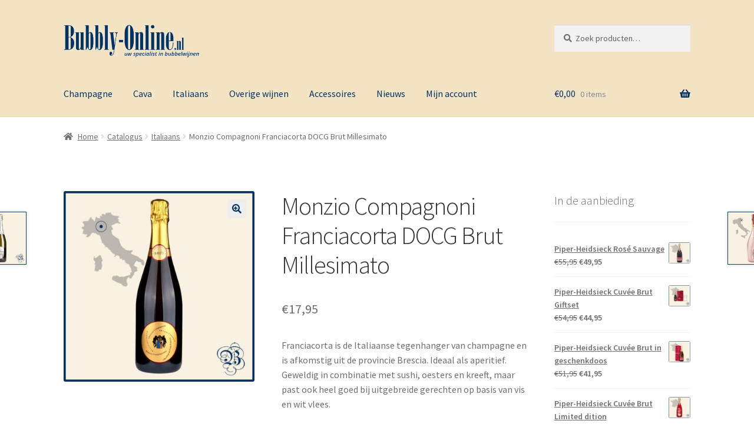

--- FILE ---
content_type: text/html; charset=UTF-8
request_url: https://webshop.jtm-online.com/catalogus/monzio-compagnoni-franciacorta-docg-brut-millesimato/
body_size: 34247
content:
<!doctype html>
<html lang="nl-NL">
<head>
<meta charset="UTF-8">
<meta name="viewport" content="width=device-width, initial-scale=1">
<link rel="profile" href="http://gmpg.org/xfn/11">
<link rel="pingback" href="https://webshop.jtm-online.com/xmlrpc.php">

<title>Monzio Compagnoni Franciacorta DOCG Brut Millesimato &#8211; Bubbly-Online</title>
<meta name='robots' content='max-image-preview:large' />
	<style>img:is([sizes="auto" i], [sizes^="auto," i]) { contain-intrinsic-size: 3000px 1500px }</style>
	<script>window._wca = window._wca || [];</script>
<link rel='dns-prefetch' href='//stats.wp.com' />
<link rel='dns-prefetch' href='//fonts.googleapis.com' />
<link rel="alternate" type="application/rss+xml" title="Bubbly-Online &raquo; feed" href="https://webshop.jtm-online.com/feed/" />
<link rel="alternate" type="application/rss+xml" title="Bubbly-Online &raquo; reacties feed" href="https://webshop.jtm-online.com/comments/feed/" />
<script>
window._wpemojiSettings = {"baseUrl":"https:\/\/s.w.org\/images\/core\/emoji\/16.0.1\/72x72\/","ext":".png","svgUrl":"https:\/\/s.w.org\/images\/core\/emoji\/16.0.1\/svg\/","svgExt":".svg","source":{"concatemoji":"https:\/\/webshop.jtm-online.com\/wp-includes\/js\/wp-emoji-release.min.js?ver=6.8.3"}};
/*! This file is auto-generated */
!function(s,n){var o,i,e;function c(e){try{var t={supportTests:e,timestamp:(new Date).valueOf()};sessionStorage.setItem(o,JSON.stringify(t))}catch(e){}}function p(e,t,n){e.clearRect(0,0,e.canvas.width,e.canvas.height),e.fillText(t,0,0);var t=new Uint32Array(e.getImageData(0,0,e.canvas.width,e.canvas.height).data),a=(e.clearRect(0,0,e.canvas.width,e.canvas.height),e.fillText(n,0,0),new Uint32Array(e.getImageData(0,0,e.canvas.width,e.canvas.height).data));return t.every(function(e,t){return e===a[t]})}function u(e,t){e.clearRect(0,0,e.canvas.width,e.canvas.height),e.fillText(t,0,0);for(var n=e.getImageData(16,16,1,1),a=0;a<n.data.length;a++)if(0!==n.data[a])return!1;return!0}function f(e,t,n,a){switch(t){case"flag":return n(e,"\ud83c\udff3\ufe0f\u200d\u26a7\ufe0f","\ud83c\udff3\ufe0f\u200b\u26a7\ufe0f")?!1:!n(e,"\ud83c\udde8\ud83c\uddf6","\ud83c\udde8\u200b\ud83c\uddf6")&&!n(e,"\ud83c\udff4\udb40\udc67\udb40\udc62\udb40\udc65\udb40\udc6e\udb40\udc67\udb40\udc7f","\ud83c\udff4\u200b\udb40\udc67\u200b\udb40\udc62\u200b\udb40\udc65\u200b\udb40\udc6e\u200b\udb40\udc67\u200b\udb40\udc7f");case"emoji":return!a(e,"\ud83e\udedf")}return!1}function g(e,t,n,a){var r="undefined"!=typeof WorkerGlobalScope&&self instanceof WorkerGlobalScope?new OffscreenCanvas(300,150):s.createElement("canvas"),o=r.getContext("2d",{willReadFrequently:!0}),i=(o.textBaseline="top",o.font="600 32px Arial",{});return e.forEach(function(e){i[e]=t(o,e,n,a)}),i}function t(e){var t=s.createElement("script");t.src=e,t.defer=!0,s.head.appendChild(t)}"undefined"!=typeof Promise&&(o="wpEmojiSettingsSupports",i=["flag","emoji"],n.supports={everything:!0,everythingExceptFlag:!0},e=new Promise(function(e){s.addEventListener("DOMContentLoaded",e,{once:!0})}),new Promise(function(t){var n=function(){try{var e=JSON.parse(sessionStorage.getItem(o));if("object"==typeof e&&"number"==typeof e.timestamp&&(new Date).valueOf()<e.timestamp+604800&&"object"==typeof e.supportTests)return e.supportTests}catch(e){}return null}();if(!n){if("undefined"!=typeof Worker&&"undefined"!=typeof OffscreenCanvas&&"undefined"!=typeof URL&&URL.createObjectURL&&"undefined"!=typeof Blob)try{var e="postMessage("+g.toString()+"("+[JSON.stringify(i),f.toString(),p.toString(),u.toString()].join(",")+"));",a=new Blob([e],{type:"text/javascript"}),r=new Worker(URL.createObjectURL(a),{name:"wpTestEmojiSupports"});return void(r.onmessage=function(e){c(n=e.data),r.terminate(),t(n)})}catch(e){}c(n=g(i,f,p,u))}t(n)}).then(function(e){for(var t in e)n.supports[t]=e[t],n.supports.everything=n.supports.everything&&n.supports[t],"flag"!==t&&(n.supports.everythingExceptFlag=n.supports.everythingExceptFlag&&n.supports[t]);n.supports.everythingExceptFlag=n.supports.everythingExceptFlag&&!n.supports.flag,n.DOMReady=!1,n.readyCallback=function(){n.DOMReady=!0}}).then(function(){return e}).then(function(){var e;n.supports.everything||(n.readyCallback(),(e=n.source||{}).concatemoji?t(e.concatemoji):e.wpemoji&&e.twemoji&&(t(e.twemoji),t(e.wpemoji)))}))}((window,document),window._wpemojiSettings);
</script>
<style id='wp-emoji-styles-inline-css'>

	img.wp-smiley, img.emoji {
		display: inline !important;
		border: none !important;
		box-shadow: none !important;
		height: 1em !important;
		width: 1em !important;
		margin: 0 0.07em !important;
		vertical-align: -0.1em !important;
		background: none !important;
		padding: 0 !important;
	}
</style>
<link rel='stylesheet' id='wp-block-library-css' href='https://webshop.jtm-online.com/wp-includes/css/dist/block-library/style.min.css?ver=6.8.3' media='all' />
<style id='wp-block-library-theme-inline-css'>
.wp-block-audio :where(figcaption){color:#555;font-size:13px;text-align:center}.is-dark-theme .wp-block-audio :where(figcaption){color:#ffffffa6}.wp-block-audio{margin:0 0 1em}.wp-block-code{border:1px solid #ccc;border-radius:4px;font-family:Menlo,Consolas,monaco,monospace;padding:.8em 1em}.wp-block-embed :where(figcaption){color:#555;font-size:13px;text-align:center}.is-dark-theme .wp-block-embed :where(figcaption){color:#ffffffa6}.wp-block-embed{margin:0 0 1em}.blocks-gallery-caption{color:#555;font-size:13px;text-align:center}.is-dark-theme .blocks-gallery-caption{color:#ffffffa6}:root :where(.wp-block-image figcaption){color:#555;font-size:13px;text-align:center}.is-dark-theme :root :where(.wp-block-image figcaption){color:#ffffffa6}.wp-block-image{margin:0 0 1em}.wp-block-pullquote{border-bottom:4px solid;border-top:4px solid;color:currentColor;margin-bottom:1.75em}.wp-block-pullquote cite,.wp-block-pullquote footer,.wp-block-pullquote__citation{color:currentColor;font-size:.8125em;font-style:normal;text-transform:uppercase}.wp-block-quote{border-left:.25em solid;margin:0 0 1.75em;padding-left:1em}.wp-block-quote cite,.wp-block-quote footer{color:currentColor;font-size:.8125em;font-style:normal;position:relative}.wp-block-quote:where(.has-text-align-right){border-left:none;border-right:.25em solid;padding-left:0;padding-right:1em}.wp-block-quote:where(.has-text-align-center){border:none;padding-left:0}.wp-block-quote.is-large,.wp-block-quote.is-style-large,.wp-block-quote:where(.is-style-plain){border:none}.wp-block-search .wp-block-search__label{font-weight:700}.wp-block-search__button{border:1px solid #ccc;padding:.375em .625em}:where(.wp-block-group.has-background){padding:1.25em 2.375em}.wp-block-separator.has-css-opacity{opacity:.4}.wp-block-separator{border:none;border-bottom:2px solid;margin-left:auto;margin-right:auto}.wp-block-separator.has-alpha-channel-opacity{opacity:1}.wp-block-separator:not(.is-style-wide):not(.is-style-dots){width:100px}.wp-block-separator.has-background:not(.is-style-dots){border-bottom:none;height:1px}.wp-block-separator.has-background:not(.is-style-wide):not(.is-style-dots){height:2px}.wp-block-table{margin:0 0 1em}.wp-block-table td,.wp-block-table th{word-break:normal}.wp-block-table :where(figcaption){color:#555;font-size:13px;text-align:center}.is-dark-theme .wp-block-table :where(figcaption){color:#ffffffa6}.wp-block-video :where(figcaption){color:#555;font-size:13px;text-align:center}.is-dark-theme .wp-block-video :where(figcaption){color:#ffffffa6}.wp-block-video{margin:0 0 1em}:root :where(.wp-block-template-part.has-background){margin-bottom:0;margin-top:0;padding:1.25em 2.375em}
</style>
<style id='classic-theme-styles-inline-css'>
/*! This file is auto-generated */
.wp-block-button__link{color:#fff;background-color:#32373c;border-radius:9999px;box-shadow:none;text-decoration:none;padding:calc(.667em + 2px) calc(1.333em + 2px);font-size:1.125em}.wp-block-file__button{background:#32373c;color:#fff;text-decoration:none}
</style>
<link rel='stylesheet' id='mediaelement-css' href='https://webshop.jtm-online.com/wp-includes/js/mediaelement/mediaelementplayer-legacy.min.css?ver=4.2.17' media='all' />
<link rel='stylesheet' id='wp-mediaelement-css' href='https://webshop.jtm-online.com/wp-includes/js/mediaelement/wp-mediaelement.min.css?ver=6.8.3' media='all' />
<style id='jetpack-sharing-buttons-style-inline-css'>
.jetpack-sharing-buttons__services-list{display:flex;flex-direction:row;flex-wrap:wrap;gap:0;list-style-type:none;margin:5px;padding:0}.jetpack-sharing-buttons__services-list.has-small-icon-size{font-size:12px}.jetpack-sharing-buttons__services-list.has-normal-icon-size{font-size:16px}.jetpack-sharing-buttons__services-list.has-large-icon-size{font-size:24px}.jetpack-sharing-buttons__services-list.has-huge-icon-size{font-size:36px}@media print{.jetpack-sharing-buttons__services-list{display:none!important}}.editor-styles-wrapper .wp-block-jetpack-sharing-buttons{gap:0;padding-inline-start:0}ul.jetpack-sharing-buttons__services-list.has-background{padding:1.25em 2.375em}
</style>
<link rel='stylesheet' id='storefront-gutenberg-blocks-css' href='https://usercontent.one/wp/webshop.jtm-online.com/wp-content/themes/storefront/assets/css/base/gutenberg-blocks.css?ver=4.6.2' media='all' />
<style id='storefront-gutenberg-blocks-inline-css'>

				.wp-block-button__link:not(.has-text-color) {
					color: #003366;
				}

				.wp-block-button__link:not(.has-text-color):hover,
				.wp-block-button__link:not(.has-text-color):focus,
				.wp-block-button__link:not(.has-text-color):active {
					color: #003366;
				}

				.wp-block-button__link:not(.has-background) {
					background-color: #eeeeee;
				}

				.wp-block-button__link:not(.has-background):hover,
				.wp-block-button__link:not(.has-background):focus,
				.wp-block-button__link:not(.has-background):active {
					border-color: #d5d5d5;
					background-color: #d5d5d5;
				}

				.wc-block-grid__products .wc-block-grid__product .wp-block-button__link {
					background-color: #eeeeee;
					border-color: #eeeeee;
					color: #003366;
				}

				.wp-block-quote footer,
				.wp-block-quote cite,
				.wp-block-quote__citation {
					color: #6d6d6d;
				}

				.wp-block-pullquote cite,
				.wp-block-pullquote footer,
				.wp-block-pullquote__citation {
					color: #6d6d6d;
				}

				.wp-block-image figcaption {
					color: #6d6d6d;
				}

				.wp-block-separator.is-style-dots::before {
					color: #333333;
				}

				.wp-block-file a.wp-block-file__button {
					color: #003366;
					background-color: #eeeeee;
					border-color: #eeeeee;
				}

				.wp-block-file a.wp-block-file__button:hover,
				.wp-block-file a.wp-block-file__button:focus,
				.wp-block-file a.wp-block-file__button:active {
					color: #003366;
					background-color: #d5d5d5;
				}

				.wp-block-code,
				.wp-block-preformatted pre {
					color: #6d6d6d;
				}

				.wp-block-table:not( .has-background ):not( .is-style-stripes ) tbody tr:nth-child(2n) td {
					background-color: #fdfdfd;
				}

				.wp-block-cover .wp-block-cover__inner-container h1:not(.has-text-color),
				.wp-block-cover .wp-block-cover__inner-container h2:not(.has-text-color),
				.wp-block-cover .wp-block-cover__inner-container h3:not(.has-text-color),
				.wp-block-cover .wp-block-cover__inner-container h4:not(.has-text-color),
				.wp-block-cover .wp-block-cover__inner-container h5:not(.has-text-color),
				.wp-block-cover .wp-block-cover__inner-container h6:not(.has-text-color) {
					color: #003366;
				}

				div.wc-block-components-price-slider__range-input-progress,
				.rtl .wc-block-components-price-slider__range-input-progress {
					--range-color: #1e73be;
				}

				/* Target only IE11 */
				@media all and (-ms-high-contrast: none), (-ms-high-contrast: active) {
					.wc-block-components-price-slider__range-input-progress {
						background: #1e73be;
					}
				}

				.wc-block-components-button:not(.is-link) {
					background-color: #003366;
					color: #ffffff;
				}

				.wc-block-components-button:not(.is-link):hover,
				.wc-block-components-button:not(.is-link):focus,
				.wc-block-components-button:not(.is-link):active {
					background-color: #001a4d;
					color: #ffffff;
				}

				.wc-block-components-button:not(.is-link):disabled {
					background-color: #003366;
					color: #ffffff;
				}

				.wc-block-cart__submit-container {
					background-color: #ffffff;
				}

				.wc-block-cart__submit-container::before {
					color: rgba(220,220,220,0.5);
				}

				.wc-block-components-order-summary-item__quantity {
					background-color: #ffffff;
					border-color: #6d6d6d;
					box-shadow: 0 0 0 2px #ffffff;
					color: #6d6d6d;
				}
			
</style>
<style id='global-styles-inline-css'>
:root{--wp--preset--aspect-ratio--square: 1;--wp--preset--aspect-ratio--4-3: 4/3;--wp--preset--aspect-ratio--3-4: 3/4;--wp--preset--aspect-ratio--3-2: 3/2;--wp--preset--aspect-ratio--2-3: 2/3;--wp--preset--aspect-ratio--16-9: 16/9;--wp--preset--aspect-ratio--9-16: 9/16;--wp--preset--color--black: #000000;--wp--preset--color--cyan-bluish-gray: #abb8c3;--wp--preset--color--white: #ffffff;--wp--preset--color--pale-pink: #f78da7;--wp--preset--color--vivid-red: #cf2e2e;--wp--preset--color--luminous-vivid-orange: #ff6900;--wp--preset--color--luminous-vivid-amber: #fcb900;--wp--preset--color--light-green-cyan: #7bdcb5;--wp--preset--color--vivid-green-cyan: #00d084;--wp--preset--color--pale-cyan-blue: #8ed1fc;--wp--preset--color--vivid-cyan-blue: #0693e3;--wp--preset--color--vivid-purple: #9b51e0;--wp--preset--gradient--vivid-cyan-blue-to-vivid-purple: linear-gradient(135deg,rgba(6,147,227,1) 0%,rgb(155,81,224) 100%);--wp--preset--gradient--light-green-cyan-to-vivid-green-cyan: linear-gradient(135deg,rgb(122,220,180) 0%,rgb(0,208,130) 100%);--wp--preset--gradient--luminous-vivid-amber-to-luminous-vivid-orange: linear-gradient(135deg,rgba(252,185,0,1) 0%,rgba(255,105,0,1) 100%);--wp--preset--gradient--luminous-vivid-orange-to-vivid-red: linear-gradient(135deg,rgba(255,105,0,1) 0%,rgb(207,46,46) 100%);--wp--preset--gradient--very-light-gray-to-cyan-bluish-gray: linear-gradient(135deg,rgb(238,238,238) 0%,rgb(169,184,195) 100%);--wp--preset--gradient--cool-to-warm-spectrum: linear-gradient(135deg,rgb(74,234,220) 0%,rgb(151,120,209) 20%,rgb(207,42,186) 40%,rgb(238,44,130) 60%,rgb(251,105,98) 80%,rgb(254,248,76) 100%);--wp--preset--gradient--blush-light-purple: linear-gradient(135deg,rgb(255,206,236) 0%,rgb(152,150,240) 100%);--wp--preset--gradient--blush-bordeaux: linear-gradient(135deg,rgb(254,205,165) 0%,rgb(254,45,45) 50%,rgb(107,0,62) 100%);--wp--preset--gradient--luminous-dusk: linear-gradient(135deg,rgb(255,203,112) 0%,rgb(199,81,192) 50%,rgb(65,88,208) 100%);--wp--preset--gradient--pale-ocean: linear-gradient(135deg,rgb(255,245,203) 0%,rgb(182,227,212) 50%,rgb(51,167,181) 100%);--wp--preset--gradient--electric-grass: linear-gradient(135deg,rgb(202,248,128) 0%,rgb(113,206,126) 100%);--wp--preset--gradient--midnight: linear-gradient(135deg,rgb(2,3,129) 0%,rgb(40,116,252) 100%);--wp--preset--font-size--small: 14px;--wp--preset--font-size--medium: 23px;--wp--preset--font-size--large: 26px;--wp--preset--font-size--x-large: 42px;--wp--preset--font-size--normal: 16px;--wp--preset--font-size--huge: 37px;--wp--preset--spacing--20: 0.44rem;--wp--preset--spacing--30: 0.67rem;--wp--preset--spacing--40: 1rem;--wp--preset--spacing--50: 1.5rem;--wp--preset--spacing--60: 2.25rem;--wp--preset--spacing--70: 3.38rem;--wp--preset--spacing--80: 5.06rem;--wp--preset--shadow--natural: 6px 6px 9px rgba(0, 0, 0, 0.2);--wp--preset--shadow--deep: 12px 12px 50px rgba(0, 0, 0, 0.4);--wp--preset--shadow--sharp: 6px 6px 0px rgba(0, 0, 0, 0.2);--wp--preset--shadow--outlined: 6px 6px 0px -3px rgba(255, 255, 255, 1), 6px 6px rgba(0, 0, 0, 1);--wp--preset--shadow--crisp: 6px 6px 0px rgba(0, 0, 0, 1);}:root :where(.is-layout-flow) > :first-child{margin-block-start: 0;}:root :where(.is-layout-flow) > :last-child{margin-block-end: 0;}:root :where(.is-layout-flow) > *{margin-block-start: 24px;margin-block-end: 0;}:root :where(.is-layout-constrained) > :first-child{margin-block-start: 0;}:root :where(.is-layout-constrained) > :last-child{margin-block-end: 0;}:root :where(.is-layout-constrained) > *{margin-block-start: 24px;margin-block-end: 0;}:root :where(.is-layout-flex){gap: 24px;}:root :where(.is-layout-grid){gap: 24px;}body .is-layout-flex{display: flex;}.is-layout-flex{flex-wrap: wrap;align-items: center;}.is-layout-flex > :is(*, div){margin: 0;}body .is-layout-grid{display: grid;}.is-layout-grid > :is(*, div){margin: 0;}.has-black-color{color: var(--wp--preset--color--black) !important;}.has-cyan-bluish-gray-color{color: var(--wp--preset--color--cyan-bluish-gray) !important;}.has-white-color{color: var(--wp--preset--color--white) !important;}.has-pale-pink-color{color: var(--wp--preset--color--pale-pink) !important;}.has-vivid-red-color{color: var(--wp--preset--color--vivid-red) !important;}.has-luminous-vivid-orange-color{color: var(--wp--preset--color--luminous-vivid-orange) !important;}.has-luminous-vivid-amber-color{color: var(--wp--preset--color--luminous-vivid-amber) !important;}.has-light-green-cyan-color{color: var(--wp--preset--color--light-green-cyan) !important;}.has-vivid-green-cyan-color{color: var(--wp--preset--color--vivid-green-cyan) !important;}.has-pale-cyan-blue-color{color: var(--wp--preset--color--pale-cyan-blue) !important;}.has-vivid-cyan-blue-color{color: var(--wp--preset--color--vivid-cyan-blue) !important;}.has-vivid-purple-color{color: var(--wp--preset--color--vivid-purple) !important;}.has-black-background-color{background-color: var(--wp--preset--color--black) !important;}.has-cyan-bluish-gray-background-color{background-color: var(--wp--preset--color--cyan-bluish-gray) !important;}.has-white-background-color{background-color: var(--wp--preset--color--white) !important;}.has-pale-pink-background-color{background-color: var(--wp--preset--color--pale-pink) !important;}.has-vivid-red-background-color{background-color: var(--wp--preset--color--vivid-red) !important;}.has-luminous-vivid-orange-background-color{background-color: var(--wp--preset--color--luminous-vivid-orange) !important;}.has-luminous-vivid-amber-background-color{background-color: var(--wp--preset--color--luminous-vivid-amber) !important;}.has-light-green-cyan-background-color{background-color: var(--wp--preset--color--light-green-cyan) !important;}.has-vivid-green-cyan-background-color{background-color: var(--wp--preset--color--vivid-green-cyan) !important;}.has-pale-cyan-blue-background-color{background-color: var(--wp--preset--color--pale-cyan-blue) !important;}.has-vivid-cyan-blue-background-color{background-color: var(--wp--preset--color--vivid-cyan-blue) !important;}.has-vivid-purple-background-color{background-color: var(--wp--preset--color--vivid-purple) !important;}.has-black-border-color{border-color: var(--wp--preset--color--black) !important;}.has-cyan-bluish-gray-border-color{border-color: var(--wp--preset--color--cyan-bluish-gray) !important;}.has-white-border-color{border-color: var(--wp--preset--color--white) !important;}.has-pale-pink-border-color{border-color: var(--wp--preset--color--pale-pink) !important;}.has-vivid-red-border-color{border-color: var(--wp--preset--color--vivid-red) !important;}.has-luminous-vivid-orange-border-color{border-color: var(--wp--preset--color--luminous-vivid-orange) !important;}.has-luminous-vivid-amber-border-color{border-color: var(--wp--preset--color--luminous-vivid-amber) !important;}.has-light-green-cyan-border-color{border-color: var(--wp--preset--color--light-green-cyan) !important;}.has-vivid-green-cyan-border-color{border-color: var(--wp--preset--color--vivid-green-cyan) !important;}.has-pale-cyan-blue-border-color{border-color: var(--wp--preset--color--pale-cyan-blue) !important;}.has-vivid-cyan-blue-border-color{border-color: var(--wp--preset--color--vivid-cyan-blue) !important;}.has-vivid-purple-border-color{border-color: var(--wp--preset--color--vivid-purple) !important;}.has-vivid-cyan-blue-to-vivid-purple-gradient-background{background: var(--wp--preset--gradient--vivid-cyan-blue-to-vivid-purple) !important;}.has-light-green-cyan-to-vivid-green-cyan-gradient-background{background: var(--wp--preset--gradient--light-green-cyan-to-vivid-green-cyan) !important;}.has-luminous-vivid-amber-to-luminous-vivid-orange-gradient-background{background: var(--wp--preset--gradient--luminous-vivid-amber-to-luminous-vivid-orange) !important;}.has-luminous-vivid-orange-to-vivid-red-gradient-background{background: var(--wp--preset--gradient--luminous-vivid-orange-to-vivid-red) !important;}.has-very-light-gray-to-cyan-bluish-gray-gradient-background{background: var(--wp--preset--gradient--very-light-gray-to-cyan-bluish-gray) !important;}.has-cool-to-warm-spectrum-gradient-background{background: var(--wp--preset--gradient--cool-to-warm-spectrum) !important;}.has-blush-light-purple-gradient-background{background: var(--wp--preset--gradient--blush-light-purple) !important;}.has-blush-bordeaux-gradient-background{background: var(--wp--preset--gradient--blush-bordeaux) !important;}.has-luminous-dusk-gradient-background{background: var(--wp--preset--gradient--luminous-dusk) !important;}.has-pale-ocean-gradient-background{background: var(--wp--preset--gradient--pale-ocean) !important;}.has-electric-grass-gradient-background{background: var(--wp--preset--gradient--electric-grass) !important;}.has-midnight-gradient-background{background: var(--wp--preset--gradient--midnight) !important;}.has-small-font-size{font-size: var(--wp--preset--font-size--small) !important;}.has-medium-font-size{font-size: var(--wp--preset--font-size--medium) !important;}.has-large-font-size{font-size: var(--wp--preset--font-size--large) !important;}.has-x-large-font-size{font-size: var(--wp--preset--font-size--x-large) !important;}
:root :where(.wp-block-pullquote){font-size: 1.5em;line-height: 1.6;}
</style>
<link rel='stylesheet' id='wdp-style-css' href='https://usercontent.one/wp/webshop.jtm-online.com/wp-content/plugins/aco-woo-dynamic-pricing/assets/css/frontend.css?ver=4.5.10' media='all' />
<style id='age-gate-custom-inline-css'>
:root{--ag-background-color: rgba(0,51,102,1);--ag-background-image-position: center center;--ag-background-image-opacity: 1;--ag-form-background: rgba(236,184,48,1);--ag-text-color: #ffffff;--ag-blur: 5px;}
</style>
<link rel='stylesheet' id='age-gate-css' href='https://usercontent.one/wp/webshop.jtm-online.com/wp-content/plugins/age-gate/dist/main.css?ver=3.7.2' media='all' />
<style id='age-gate-options-inline-css'>
:root{--ag-background-color: rgba(0,51,102,1);--ag-background-image-position: center center;--ag-background-image-opacity: 1;--ag-form-background: rgba(236,184,48,1);--ag-text-color: #ffffff;--ag-blur: 5px;}
</style>
<link rel='stylesheet' id='photoswipe-css' href='https://usercontent.one/wp/webshop.jtm-online.com/wp-content/plugins/woocommerce/assets/css/photoswipe/photoswipe.min.css?ver=10.4.3' media='all' />
<link rel='stylesheet' id='photoswipe-default-skin-css' href='https://usercontent.one/wp/webshop.jtm-online.com/wp-content/plugins/woocommerce/assets/css/photoswipe/default-skin/default-skin.min.css?ver=10.4.3' media='all' />
<style id='woocommerce-inline-inline-css'>
.woocommerce form .form-row .required { visibility: visible; }
</style>
<link rel='stylesheet' id='storefront-style-css' href='https://usercontent.one/wp/webshop.jtm-online.com/wp-content/themes/storefront/style.css?ver=4.6.2' media='all' />
<style id='storefront-style-inline-css'>

			.main-navigation ul li a,
			.site-title a,
			ul.menu li a,
			.site-branding h1 a,
			button.menu-toggle,
			button.menu-toggle:hover,
			.handheld-navigation .dropdown-toggle {
				color: #003366;
			}

			button.menu-toggle,
			button.menu-toggle:hover {
				border-color: #003366;
			}

			.main-navigation ul li a:hover,
			.main-navigation ul li:hover > a,
			.site-title a:hover,
			.site-header ul.menu li.current-menu-item > a {
				color: #4174a7;
			}

			table:not( .has-background ) th {
				background-color: #f8f8f8;
			}

			table:not( .has-background ) tbody td {
				background-color: #fdfdfd;
			}

			table:not( .has-background ) tbody tr:nth-child(2n) td,
			fieldset,
			fieldset legend {
				background-color: #fbfbfb;
			}

			.site-header,
			.secondary-navigation ul ul,
			.main-navigation ul.menu > li.menu-item-has-children:after,
			.secondary-navigation ul.menu ul,
			.storefront-handheld-footer-bar,
			.storefront-handheld-footer-bar ul li > a,
			.storefront-handheld-footer-bar ul li.search .site-search,
			button.menu-toggle,
			button.menu-toggle:hover {
				background-color: #f4e4c3;
			}

			p.site-description,
			.site-header,
			.storefront-handheld-footer-bar {
				color: #003366;
			}

			button.menu-toggle:after,
			button.menu-toggle:before,
			button.menu-toggle span:before {
				background-color: #003366;
			}

			h1, h2, h3, h4, h5, h6, .wc-block-grid__product-title {
				color: #333333;
			}

			.widget h1 {
				border-bottom-color: #333333;
			}

			body,
			.secondary-navigation a {
				color: #6d6d6d;
			}

			.widget-area .widget a,
			.hentry .entry-header .posted-on a,
			.hentry .entry-header .post-author a,
			.hentry .entry-header .post-comments a,
			.hentry .entry-header .byline a {
				color: #727272;
			}

			a {
				color: #1e73be;
			}

			a:focus,
			button:focus,
			.button.alt:focus,
			input:focus,
			textarea:focus,
			input[type="button"]:focus,
			input[type="reset"]:focus,
			input[type="submit"]:focus,
			input[type="email"]:focus,
			input[type="tel"]:focus,
			input[type="url"]:focus,
			input[type="password"]:focus,
			input[type="search"]:focus {
				outline-color: #1e73be;
			}

			button, input[type="button"], input[type="reset"], input[type="submit"], .button, .widget a.button {
				background-color: #eeeeee;
				border-color: #eeeeee;
				color: #003366;
			}

			button:hover, input[type="button"]:hover, input[type="reset"]:hover, input[type="submit"]:hover, .button:hover, .widget a.button:hover {
				background-color: #d5d5d5;
				border-color: #d5d5d5;
				color: #003366;
			}

			button.alt, input[type="button"].alt, input[type="reset"].alt, input[type="submit"].alt, .button.alt, .widget-area .widget a.button.alt {
				background-color: #003366;
				border-color: #003366;
				color: #ffffff;
			}

			button.alt:hover, input[type="button"].alt:hover, input[type="reset"].alt:hover, input[type="submit"].alt:hover, .button.alt:hover, .widget-area .widget a.button.alt:hover {
				background-color: #001a4d;
				border-color: #001a4d;
				color: #ffffff;
			}

			.pagination .page-numbers li .page-numbers.current {
				background-color: #e6e6e6;
				color: #636363;
			}

			#comments .comment-list .comment-content .comment-text {
				background-color: #f8f8f8;
			}

			.site-footer {
				background-color: #f4e4c3;
				color: #003366;
			}

			.site-footer a:not(.button):not(.components-button) {
				color: #003366;
			}

			.site-footer .storefront-handheld-footer-bar a:not(.button):not(.components-button) {
				color: #003366;
			}

			.site-footer h1, .site-footer h2, .site-footer h3, .site-footer h4, .site-footer h5, .site-footer h6, .site-footer .widget .widget-title, .site-footer .widget .widgettitle {
				color: #003366;
			}

			.page-template-template-homepage.has-post-thumbnail .type-page.has-post-thumbnail .entry-title {
				color: #003366;
			}

			.page-template-template-homepage.has-post-thumbnail .type-page.has-post-thumbnail .entry-content {
				color: #003366;
			}

			@media screen and ( min-width: 768px ) {
				.secondary-navigation ul.menu a:hover {
					color: #194c7f;
				}

				.secondary-navigation ul.menu a {
					color: #003366;
				}

				.main-navigation ul.menu ul.sub-menu,
				.main-navigation ul.nav-menu ul.children {
					background-color: #e5d5b4;
				}

				.site-header {
					border-bottom-color: #e5d5b4;
				}
			}
</style>
<link rel='stylesheet' id='storefront-icons-css' href='https://usercontent.one/wp/webshop.jtm-online.com/wp-content/themes/storefront/assets/css/base/icons.css?ver=4.6.2' media='all' />
<link rel='stylesheet' id='storefront-fonts-css' href='https://fonts.googleapis.com/css?family=Source+Sans+Pro%3A400%2C300%2C300italic%2C400italic%2C600%2C700%2C900&#038;subset=latin%2Clatin-ext&#038;ver=4.6.2' media='all' />
<link rel='stylesheet' id='storefront-jetpack-widgets-css' href='https://usercontent.one/wp/webshop.jtm-online.com/wp-content/themes/storefront/assets/css/jetpack/widgets.css?ver=4.6.2' media='all' />
<link rel='stylesheet' id='mollie-applepaydirect-css' href='https://usercontent.one/wp/webshop.jtm-online.com/wp-content/plugins/mollie-payments-for-woocommerce/public/css/mollie-applepaydirect.min.css?ver=1765794203' media='screen' />
<link rel='stylesheet' id='postnl-fe-checkout-css' href='https://usercontent.one/wp/webshop.jtm-online.com/wp-content/plugins/woo-postnl/assets/css/fe-checkout.css?ver=5.9.1' media='all' />
<link rel='stylesheet' id='storefront-woocommerce-style-css' href='https://usercontent.one/wp/webshop.jtm-online.com/wp-content/themes/storefront/assets/css/woocommerce/woocommerce.css?ver=4.6.2' media='all' />
<style id='storefront-woocommerce-style-inline-css'>
@font-face {
				font-family: star;
				src: url(https://usercontent.one/wp/webshop.jtm-online.com/wp-content/plugins/woocommerce/assets/fonts/star.eot);
				src:
					url(https://usercontent.one/wp/webshop.jtm-online.com/wp-content/plugins/woocommerce/assets/fonts/star.eot?#iefix) format("embedded-opentype"),
					url(https://usercontent.one/wp/webshop.jtm-online.com/wp-content/plugins/woocommerce/assets/fonts/star.woff) format("woff"),
					url(https://usercontent.one/wp/webshop.jtm-online.com/wp-content/plugins/woocommerce/assets/fonts/star.ttf) format("truetype"),
					url(https://usercontent.one/wp/webshop.jtm-online.com/wp-content/plugins/woocommerce/assets/fonts/star.svg#star) format("svg");
				font-weight: 400;
				font-style: normal;
			}
			@font-face {
				font-family: WooCommerce;
				src: url(https://usercontent.one/wp/webshop.jtm-online.com/wp-content/plugins/woocommerce/assets/fonts/WooCommerce.eot);
				src:
					url(https://usercontent.one/wp/webshop.jtm-online.com/wp-content/plugins/woocommerce/assets/fonts/WooCommerce.eot?#iefix) format("embedded-opentype"),
					url(https://usercontent.one/wp/webshop.jtm-online.com/wp-content/plugins/woocommerce/assets/fonts/WooCommerce.woff) format("woff"),
					url(https://usercontent.one/wp/webshop.jtm-online.com/wp-content/plugins/woocommerce/assets/fonts/WooCommerce.ttf) format("truetype"),
					url(https://usercontent.one/wp/webshop.jtm-online.com/wp-content/plugins/woocommerce/assets/fonts/WooCommerce.svg#WooCommerce) format("svg");
				font-weight: 400;
				font-style: normal;
			}

			a.cart-contents,
			.site-header-cart .widget_shopping_cart a {
				color: #003366;
			}

			a.cart-contents:hover,
			.site-header-cart .widget_shopping_cart a:hover,
			.site-header-cart:hover > li > a {
				color: #4174a7;
			}

			table.cart td.product-remove,
			table.cart td.actions {
				border-top-color: #ffffff;
			}

			.storefront-handheld-footer-bar ul li.cart .count {
				background-color: #003366;
				color: #f4e4c3;
				border-color: #f4e4c3;
			}

			.woocommerce-tabs ul.tabs li.active a,
			ul.products li.product .price,
			.onsale,
			.wc-block-grid__product-onsale,
			.widget_search form:before,
			.widget_product_search form:before {
				color: #6d6d6d;
			}

			.woocommerce-breadcrumb a,
			a.woocommerce-review-link,
			.product_meta a {
				color: #727272;
			}

			.wc-block-grid__product-onsale,
			.onsale {
				border-color: #6d6d6d;
			}

			.star-rating span:before,
			.quantity .plus, .quantity .minus,
			p.stars a:hover:after,
			p.stars a:after,
			.star-rating span:before,
			#payment .payment_methods li input[type=radio]:first-child:checked+label:before {
				color: #1e73be;
			}

			.widget_price_filter .ui-slider .ui-slider-range,
			.widget_price_filter .ui-slider .ui-slider-handle {
				background-color: #1e73be;
			}

			.order_details {
				background-color: #f8f8f8;
			}

			.order_details > li {
				border-bottom: 1px dotted #e3e3e3;
			}

			.order_details:before,
			.order_details:after {
				background: -webkit-linear-gradient(transparent 0,transparent 0),-webkit-linear-gradient(135deg,#f8f8f8 33.33%,transparent 33.33%),-webkit-linear-gradient(45deg,#f8f8f8 33.33%,transparent 33.33%)
			}

			#order_review {
				background-color: #ffffff;
			}

			#payment .payment_methods > li .payment_box,
			#payment .place-order {
				background-color: #fafafa;
			}

			#payment .payment_methods > li:not(.woocommerce-notice) {
				background-color: #f5f5f5;
			}

			#payment .payment_methods > li:not(.woocommerce-notice):hover {
				background-color: #f0f0f0;
			}

			.woocommerce-pagination .page-numbers li .page-numbers.current {
				background-color: #e6e6e6;
				color: #636363;
			}

			.wc-block-grid__product-onsale,
			.onsale,
			.woocommerce-pagination .page-numbers li .page-numbers:not(.current) {
				color: #6d6d6d;
			}

			p.stars a:before,
			p.stars a:hover~a:before,
			p.stars.selected a.active~a:before {
				color: #6d6d6d;
			}

			p.stars.selected a.active:before,
			p.stars:hover a:before,
			p.stars.selected a:not(.active):before,
			p.stars.selected a.active:before {
				color: #1e73be;
			}

			.single-product div.product .woocommerce-product-gallery .woocommerce-product-gallery__trigger {
				background-color: #eeeeee;
				color: #003366;
			}

			.single-product div.product .woocommerce-product-gallery .woocommerce-product-gallery__trigger:hover {
				background-color: #d5d5d5;
				border-color: #d5d5d5;
				color: #003366;
			}

			.button.added_to_cart:focus,
			.button.wc-forward:focus {
				outline-color: #1e73be;
			}

			.added_to_cart,
			.site-header-cart .widget_shopping_cart a.button,
			.wc-block-grid__products .wc-block-grid__product .wp-block-button__link {
				background-color: #eeeeee;
				border-color: #eeeeee;
				color: #003366;
			}

			.added_to_cart:hover,
			.site-header-cart .widget_shopping_cart a.button:hover,
			.wc-block-grid__products .wc-block-grid__product .wp-block-button__link:hover {
				background-color: #d5d5d5;
				border-color: #d5d5d5;
				color: #003366;
			}

			.added_to_cart.alt, .added_to_cart, .widget a.button.checkout {
				background-color: #003366;
				border-color: #003366;
				color: #ffffff;
			}

			.added_to_cart.alt:hover, .added_to_cart:hover, .widget a.button.checkout:hover {
				background-color: #001a4d;
				border-color: #001a4d;
				color: #ffffff;
			}

			.button.loading {
				color: #eeeeee;
			}

			.button.loading:hover {
				background-color: #eeeeee;
			}

			.button.loading:after {
				color: #003366;
			}

			@media screen and ( min-width: 768px ) {
				.site-header-cart .widget_shopping_cart,
				.site-header .product_list_widget li .quantity {
					color: #003366;
				}

				.site-header-cart .widget_shopping_cart .buttons,
				.site-header-cart .widget_shopping_cart .total {
					background-color: #eadab9;
				}

				.site-header-cart .widget_shopping_cart {
					background-color: #e5d5b4;
				}
			}
				.storefront-product-pagination a {
					color: #6d6d6d;
					background-color: #ffffff;
				}
				.storefront-sticky-add-to-cart {
					color: #6d6d6d;
					background-color: #ffffff;
				}

				.storefront-sticky-add-to-cart a:not(.button) {
					color: #003366;
				}
</style>
<link rel='stylesheet' id='storefront-woocommerce-brands-style-css' href='https://usercontent.one/wp/webshop.jtm-online.com/wp-content/themes/storefront/assets/css/woocommerce/extensions/brands.css?ver=4.6.2' media='all' />
<!--n2css--><!--n2js--><script src="https://webshop.jtm-online.com/wp-includes/js/jquery/jquery.min.js?ver=3.7.1" id="jquery-core-js"></script>
<script src="https://webshop.jtm-online.com/wp-includes/js/jquery/jquery-migrate.min.js?ver=3.4.1" id="jquery-migrate-js"></script>
<script id="awd-script-js-extra">
var awdajaxobject = {"url":"https:\/\/webshop.jtm-online.com\/wp-admin\/admin-ajax.php","nonce":"b0f5cf8a37","priceGroup":{"data":[],"headers":[],"status":200},"dynamicPricing":"","variablePricing":"","thousandSeparator":".","decimalSeparator":","};
</script>
<script src="https://usercontent.one/wp/webshop.jtm-online.com/wp-content/plugins/aco-woo-dynamic-pricing/assets/js/frontend.js?ver=4.5.10" id="awd-script-js"></script>
<script src="https://usercontent.one/wp/webshop.jtm-online.com/wp-content/plugins/woocommerce/assets/js/jquery-blockui/jquery.blockUI.min.js?ver=2.7.0-wc.10.4.3" id="wc-jquery-blockui-js" defer data-wp-strategy="defer"></script>
<script id="wc-add-to-cart-js-extra">
var wc_add_to_cart_params = {"ajax_url":"\/wp-admin\/admin-ajax.php","wc_ajax_url":"\/?wc-ajax=%%endpoint%%","i18n_view_cart":"Bekijk winkelwagen","cart_url":"https:\/\/webshop.jtm-online.com\/winkelmand\/","is_cart":"","cart_redirect_after_add":"no"};
</script>
<script src="https://usercontent.one/wp/webshop.jtm-online.com/wp-content/plugins/woocommerce/assets/js/frontend/add-to-cart.min.js?ver=10.4.3" id="wc-add-to-cart-js" defer data-wp-strategy="defer"></script>
<script src="https://usercontent.one/wp/webshop.jtm-online.com/wp-content/plugins/woocommerce/assets/js/zoom/jquery.zoom.min.js?ver=1.7.21-wc.10.4.3" id="wc-zoom-js" defer data-wp-strategy="defer"></script>
<script src="https://usercontent.one/wp/webshop.jtm-online.com/wp-content/plugins/woocommerce/assets/js/flexslider/jquery.flexslider.min.js?ver=2.7.2-wc.10.4.3" id="wc-flexslider-js" defer data-wp-strategy="defer"></script>
<script src="https://usercontent.one/wp/webshop.jtm-online.com/wp-content/plugins/woocommerce/assets/js/photoswipe/photoswipe.min.js?ver=4.1.1-wc.10.4.3" id="wc-photoswipe-js" defer data-wp-strategy="defer"></script>
<script src="https://usercontent.one/wp/webshop.jtm-online.com/wp-content/plugins/woocommerce/assets/js/photoswipe/photoswipe-ui-default.min.js?ver=4.1.1-wc.10.4.3" id="wc-photoswipe-ui-default-js" defer data-wp-strategy="defer"></script>
<script id="wc-single-product-js-extra">
var wc_single_product_params = {"i18n_required_rating_text":"Selecteer een waardering","i18n_rating_options":["1 van de 5 sterren","2 van de 5 sterren","3 van de 5 sterren","4 van de 5 sterren","5 van de 5 sterren"],"i18n_product_gallery_trigger_text":"Afbeeldinggalerij in volledig scherm bekijken","review_rating_required":"yes","flexslider":{"rtl":false,"animation":"slide","smoothHeight":true,"directionNav":false,"controlNav":"thumbnails","slideshow":false,"animationSpeed":500,"animationLoop":false,"allowOneSlide":false},"zoom_enabled":"1","zoom_options":[],"photoswipe_enabled":"1","photoswipe_options":{"shareEl":false,"closeOnScroll":false,"history":false,"hideAnimationDuration":0,"showAnimationDuration":0},"flexslider_enabled":"1"};
</script>
<script src="https://usercontent.one/wp/webshop.jtm-online.com/wp-content/plugins/woocommerce/assets/js/frontend/single-product.min.js?ver=10.4.3" id="wc-single-product-js" defer data-wp-strategy="defer"></script>
<script src="https://usercontent.one/wp/webshop.jtm-online.com/wp-content/plugins/woocommerce/assets/js/js-cookie/js.cookie.min.js?ver=2.1.4-wc.10.4.3" id="wc-js-cookie-js" defer data-wp-strategy="defer"></script>
<script id="woocommerce-js-extra">
var woocommerce_params = {"ajax_url":"\/wp-admin\/admin-ajax.php","wc_ajax_url":"\/?wc-ajax=%%endpoint%%","i18n_password_show":"Wachtwoord weergeven","i18n_password_hide":"Wachtwoord verbergen"};
</script>
<script src="https://usercontent.one/wp/webshop.jtm-online.com/wp-content/plugins/woocommerce/assets/js/frontend/woocommerce.min.js?ver=10.4.3" id="woocommerce-js" defer data-wp-strategy="defer"></script>
<script id="wc-cart-fragments-js-extra">
var wc_cart_fragments_params = {"ajax_url":"\/wp-admin\/admin-ajax.php","wc_ajax_url":"\/?wc-ajax=%%endpoint%%","cart_hash_key":"wc_cart_hash_5273cb93e6ca9c4d287d46075eda70bc","fragment_name":"wc_fragments_5273cb93e6ca9c4d287d46075eda70bc","request_timeout":"5000"};
</script>
<script src="https://usercontent.one/wp/webshop.jtm-online.com/wp-content/plugins/woocommerce/assets/js/frontend/cart-fragments.min.js?ver=10.4.3" id="wc-cart-fragments-js" defer data-wp-strategy="defer"></script>
<script src="https://stats.wp.com/s-202603.js" id="woocommerce-analytics-js" defer data-wp-strategy="defer"></script>
<link rel="https://api.w.org/" href="https://webshop.jtm-online.com/wp-json/" /><link rel="alternate" title="JSON" type="application/json" href="https://webshop.jtm-online.com/wp-json/wp/v2/product/839" /><link rel="EditURI" type="application/rsd+xml" title="RSD" href="https://webshop.jtm-online.com/xmlrpc.php?rsd" />
<meta name="generator" content="WordPress 6.8.3" />
<meta name="generator" content="WooCommerce 10.4.3" />
<link rel="canonical" href="https://webshop.jtm-online.com/catalogus/monzio-compagnoni-franciacorta-docg-brut-millesimato/" />
<link rel='shortlink' href='https://webshop.jtm-online.com/?p=839' />
<link rel="alternate" title="oEmbed (JSON)" type="application/json+oembed" href="https://webshop.jtm-online.com/wp-json/oembed/1.0/embed?url=https%3A%2F%2Fwebshop.jtm-online.com%2Fcatalogus%2Fmonzio-compagnoni-franciacorta-docg-brut-millesimato%2F" />
<link rel="alternate" title="oEmbed (XML)" type="text/xml+oembed" href="https://webshop.jtm-online.com/wp-json/oembed/1.0/embed?url=https%3A%2F%2Fwebshop.jtm-online.com%2Fcatalogus%2Fmonzio-compagnoni-franciacorta-docg-brut-millesimato%2F&#038;format=xml" />
<style>[class*=" icon-oc-"],[class^=icon-oc-]{speak:none;font-style:normal;font-weight:400;font-variant:normal;text-transform:none;line-height:1;-webkit-font-smoothing:antialiased;-moz-osx-font-smoothing:grayscale}.icon-oc-one-com-white-32px-fill:before{content:"901"}.icon-oc-one-com:before{content:"900"}#one-com-icon,.toplevel_page_onecom-wp .wp-menu-image{speak:none;display:flex;align-items:center;justify-content:center;text-transform:none;line-height:1;-webkit-font-smoothing:antialiased;-moz-osx-font-smoothing:grayscale}.onecom-wp-admin-bar-item>a,.toplevel_page_onecom-wp>.wp-menu-name{font-size:16px;font-weight:400;line-height:1}.toplevel_page_onecom-wp>.wp-menu-name img{width:69px;height:9px;}.wp-submenu-wrap.wp-submenu>.wp-submenu-head>img{width:88px;height:auto}.onecom-wp-admin-bar-item>a img{height:7px!important}.onecom-wp-admin-bar-item>a img,.toplevel_page_onecom-wp>.wp-menu-name img{opacity:.8}.onecom-wp-admin-bar-item.hover>a img,.toplevel_page_onecom-wp.wp-has-current-submenu>.wp-menu-name img,li.opensub>a.toplevel_page_onecom-wp>.wp-menu-name img{opacity:1}#one-com-icon:before,.onecom-wp-admin-bar-item>a:before,.toplevel_page_onecom-wp>.wp-menu-image:before{content:'';position:static!important;background-color:rgba(240,245,250,.4);border-radius:102px;width:18px;height:18px;padding:0!important}.onecom-wp-admin-bar-item>a:before{width:14px;height:14px}.onecom-wp-admin-bar-item.hover>a:before,.toplevel_page_onecom-wp.opensub>a>.wp-menu-image:before,.toplevel_page_onecom-wp.wp-has-current-submenu>.wp-menu-image:before{background-color:#76b82a}.onecom-wp-admin-bar-item>a{display:inline-flex!important;align-items:center;justify-content:center}#one-com-logo-wrapper{font-size:4em}#one-com-icon{vertical-align:middle}.imagify-welcome{display:none !important;}</style>	<style>img#wpstats{display:none}</style>
			<noscript><style>.woocommerce-product-gallery{ opacity: 1 !important; }</style></noscript>
	<link rel="icon" href="https://usercontent.one/wp/webshop.jtm-online.com/wp-content/uploads/2019/01/cropped-Bubbly-favicon-1-32x32.png" sizes="32x32" />
<link rel="icon" href="https://usercontent.one/wp/webshop.jtm-online.com/wp-content/uploads/2019/01/cropped-Bubbly-favicon-1-192x192.png" sizes="192x192" />
<link rel="apple-touch-icon" href="https://usercontent.one/wp/webshop.jtm-online.com/wp-content/uploads/2019/01/cropped-Bubbly-favicon-1-180x180.png" />
<meta name="msapplication-TileImage" content="https://usercontent.one/wp/webshop.jtm-online.com/wp-content/uploads/2019/01/cropped-Bubbly-favicon-1-270x270.png" />
</head>

<body class="wp-singular product-template-default single single-product postid-839 wp-custom-logo wp-embed-responsive wp-theme-storefront theme-storefront woocommerce woocommerce-page woocommerce-no-js storefront-align-wide right-sidebar woocommerce-active">



<div id="page" class="hfeed site">
	
	<header id="masthead" class="site-header" role="banner" style="">

		<div class="col-full">		<a class="skip-link screen-reader-text" href="#site-navigation">Ga door naar navigatie</a>
		<a class="skip-link screen-reader-text" href="#content">Ga naar de inhoud</a>
				<div class="site-branding">
			<a href="https://webshop.jtm-online.com/" class="custom-logo-link" rel="home"><img width="449" height="110" src="https://usercontent.one/wp/webshop.jtm-online.com/wp-content/uploads/2019/01/cropped-Bubbly-naamlogo.png" class="custom-logo" alt="Bubbly-Online" decoding="async" srcset="https://usercontent.one/wp/webshop.jtm-online.com/wp-content/uploads/2019/01/cropped-Bubbly-naamlogo.png 449w, https://usercontent.one/wp/webshop.jtm-online.com/wp-content/uploads/2019/01/cropped-Bubbly-naamlogo-416x102.png 416w, https://usercontent.one/wp/webshop.jtm-online.com/wp-content/uploads/2019/01/cropped-Bubbly-naamlogo-300x73.png 300w" sizes="(max-width: 449px) 100vw, 449px" /></a>		</div>
					<div class="site-search">
				<div class="widget woocommerce widget_product_search"><form role="search" method="get" class="woocommerce-product-search" action="https://webshop.jtm-online.com/">
	<label class="screen-reader-text" for="woocommerce-product-search-field-0">Zoeken naar:</label>
	<input type="search" id="woocommerce-product-search-field-0" class="search-field" placeholder="Zoek producten&hellip;" value="" name="s" />
	<button type="submit" value="Zoeken" class="">Zoeken</button>
	<input type="hidden" name="post_type" value="product" />
</form>
</div>			</div>
			</div><div class="storefront-primary-navigation"><div class="col-full">		<nav id="site-navigation" class="main-navigation" role="navigation" aria-label="Hoofdmenu">
		<button id="site-navigation-menu-toggle" class="menu-toggle" aria-controls="site-navigation" aria-expanded="false"><span>Menu</span></button>
			<div class="primary-navigation"><ul id="menu-primary" class="menu"><li id="menu-item-244" class="menu-item menu-item-type-custom menu-item-object-custom menu-item-244"><a href="https://webshop.jtm-online.com/product-categorie/champagne/">Champagne</a></li>
<li id="menu-item-243" class="menu-item menu-item-type-custom menu-item-object-custom menu-item-243"><a href="https://webshop.jtm-online.com/product-categorie/cava/">Cava</a></li>
<li id="menu-item-245" class="menu-item menu-item-type-custom menu-item-object-custom menu-item-245"><a href="https://webshop.jtm-online.com/product-categorie/italiaans">Italiaans</a></li>
<li id="menu-item-246" class="menu-item menu-item-type-custom menu-item-object-custom menu-item-246"><a href="https://webshop.jtm-online.com/product-categorie/overige-wijnen/">Overige wijnen</a></li>
<li id="menu-item-247" class="menu-item menu-item-type-custom menu-item-object-custom menu-item-247"><a href="https://webshop.jtm-online.com/product-categorie/accessories/">Accessoires</a></li>
<li id="menu-item-39" class="menu-item menu-item-type-post_type menu-item-object-page menu-item-39"><a href="https://webshop.jtm-online.com/nieuws/">Nieuws</a></li>
<li id="menu-item-235" class="menu-item menu-item-type-post_type menu-item-object-page menu-item-235"><a href="https://webshop.jtm-online.com/mijn-account/">Mijn account</a></li>
</ul></div><div class="menu"><ul>
<li ><a href="https://webshop.jtm-online.com/">Home</a></li><li class="page_item page-item-112"><a href="https://webshop.jtm-online.com/afrekenen/">Afrekenen</a></li>
<li class="page_item page-item-2"><a href="https://webshop.jtm-online.com/algemene-voorwaarden/">Algemene voorwaarden</a></li>
<li class="page_item page-item-256"><a href="https://webshop.jtm-online.com/betaalmethoden/">Betaalmethoden</a></li>
<li class="page_item page-item-110 current_page_parent"><a href="https://webshop.jtm-online.com/catalogus/">Catalogus</a></li>
<li class="page_item page-item-18"><a href="https://webshop.jtm-online.com/contact/">Contact</a></li>
<li class="page_item page-item-25"><a href="https://webshop.jtm-online.com/disclaimer/">Disclaimer</a></li>
<li class="page_item page-item-265"><a href="https://webshop.jtm-online.com/klantenservice/">Klantenservice</a></li>
<li class="page_item page-item-113"><a href="https://webshop.jtm-online.com/mijn-account/">Mijn account</a></li>
<li class="page_item page-item-16 "><a href="https://webshop.jtm-online.com/nieuws/">Nieuws</a></li>
<li class="page_item page-item-280"><a href="https://webshop.jtm-online.com/nix18/">NIX18</a></li>
<li class="page_item page-item-11"><a href="https://webshop.jtm-online.com/about-me/">Over Bubbly-Online</a></li>
<li class="page_item page-item-21"><a href="https://webshop.jtm-online.com/privacy/">Privacyverklaring</a></li>
<li class="page_item page-item-262"><a href="https://webshop.jtm-online.com/verzenden-retourneren/">Verzenden &#038; retourneren</a></li>
<li class="page_item page-item-111"><a href="https://webshop.jtm-online.com/winkelmand/">Winkelmand</a></li>
</ul></div>
		</nav><!-- #site-navigation -->
				<ul id="site-header-cart" class="site-header-cart menu">
			<li class="">
							<a class="cart-contents" href="https://webshop.jtm-online.com/winkelmand/" title="Bekijk je winkelwagen">
								<span class="woocommerce-Price-amount amount"><span class="woocommerce-Price-currencySymbol">&euro;</span>0,00</span> <span class="count">0 items</span>
			</a>
					</li>
			<li>
				<div class="widget woocommerce widget_shopping_cart"><div class="widget_shopping_cart_content"></div></div>			</li>
		</ul>
			</div></div>
	</header><!-- #masthead -->

	<div class="storefront-breadcrumb"><div class="col-full"><nav class="woocommerce-breadcrumb" aria-label="kruimelpad"><a href="https://webshop.jtm-online.com">Home</a><span class="breadcrumb-separator"> / </span><a href="https://webshop.jtm-online.com/catalogus/">Catalogus</a><span class="breadcrumb-separator"> / </span><a href="https://webshop.jtm-online.com/product-categorie/italiaans/">Italiaans</a><span class="breadcrumb-separator"> / </span>Monzio Compagnoni Franciacorta DOCG Brut Millesimato</nav></div></div>
	<div id="content" class="site-content" tabindex="-1">
		<div class="col-full">

		<div class="woocommerce"></div>
			<div id="primary" class="content-area">
			<main id="main" class="site-main" role="main">
		
					
			<div class="woocommerce-notices-wrapper"></div><div id="product-839" class="product type-product post-839 status-publish first outofstock product_cat-italiaans product_tag-franciacorta product_tag-spumante has-post-thumbnail taxable shipping-taxable purchasable product-type-simple">

	<div class="woocommerce-product-gallery woocommerce-product-gallery--with-images woocommerce-product-gallery--columns-4 images" data-columns="4" style="opacity: 0; transition: opacity .25s ease-in-out;">
	<div class="woocommerce-product-gallery__wrapper">
		<div data-thumb="https://usercontent.one/wp/webshop.jtm-online.com/wp-content/uploads/2021/02/IT-MON-franciacorta-100x100.jpg" data-thumb-alt="Monzio Compagnoni Franciacorta DOCG Brut" data-thumb-srcset="https://usercontent.one/wp/webshop.jtm-online.com/wp-content/uploads/2021/02/IT-MON-franciacorta-100x100.jpg 100w, https://usercontent.one/wp/webshop.jtm-online.com/wp-content/uploads/2021/02/IT-MON-franciacorta-324x324.jpg 324w, https://usercontent.one/wp/webshop.jtm-online.com/wp-content/uploads/2021/02/IT-MON-franciacorta-416x416.jpg 416w, https://usercontent.one/wp/webshop.jtm-online.com/wp-content/uploads/2021/02/IT-MON-franciacorta-300x300.jpg 300w, https://usercontent.one/wp/webshop.jtm-online.com/wp-content/uploads/2021/02/IT-MON-franciacorta-150x150.jpg 150w, https://usercontent.one/wp/webshop.jtm-online.com/wp-content/uploads/2021/02/IT-MON-franciacorta-768x768.jpg 768w, https://usercontent.one/wp/webshop.jtm-online.com/wp-content/uploads/2021/02/IT-MON-franciacorta.jpg 900w"  data-thumb-sizes="(max-width: 100px) 100vw, 100px" class="woocommerce-product-gallery__image"><a href="https://usercontent.one/wp/webshop.jtm-online.com/wp-content/uploads/2021/02/IT-MON-franciacorta.jpg"><img width="416" height="416" src="https://usercontent.one/wp/webshop.jtm-online.com/wp-content/uploads/2021/02/IT-MON-franciacorta-416x416.jpg" class="wp-post-image" alt="Monzio Compagnoni Franciacorta DOCG Brut" data-caption="Monzio Compagnoni Franciacorta DOCG Brut" data-src="https://usercontent.one/wp/webshop.jtm-online.com/wp-content/uploads/2021/02/IT-MON-franciacorta.jpg" data-large_image="https://usercontent.one/wp/webshop.jtm-online.com/wp-content/uploads/2021/02/IT-MON-franciacorta.jpg" data-large_image_width="900" data-large_image_height="900" decoding="async" fetchpriority="high" srcset="https://usercontent.one/wp/webshop.jtm-online.com/wp-content/uploads/2021/02/IT-MON-franciacorta-416x416.jpg 416w, https://usercontent.one/wp/webshop.jtm-online.com/wp-content/uploads/2021/02/IT-MON-franciacorta-324x324.jpg 324w, https://usercontent.one/wp/webshop.jtm-online.com/wp-content/uploads/2021/02/IT-MON-franciacorta-100x100.jpg 100w, https://usercontent.one/wp/webshop.jtm-online.com/wp-content/uploads/2021/02/IT-MON-franciacorta-300x300.jpg 300w, https://usercontent.one/wp/webshop.jtm-online.com/wp-content/uploads/2021/02/IT-MON-franciacorta-150x150.jpg 150w, https://usercontent.one/wp/webshop.jtm-online.com/wp-content/uploads/2021/02/IT-MON-franciacorta-768x768.jpg 768w, https://usercontent.one/wp/webshop.jtm-online.com/wp-content/uploads/2021/02/IT-MON-franciacorta.jpg 900w" sizes="(max-width: 416px) 100vw, 416px" /></a></div>	</div>
</div>

	<div class="summary entry-summary">
		<h1 class="product_title entry-title">Monzio Compagnoni Franciacorta DOCG Brut Millesimato</h1><p class="price"><span class="woocommerce-Price-amount amount"><bdi><span class="woocommerce-Price-currencySymbol">&euro;</span>17,95</bdi></span></p>
<div class="woocommerce-product-details__short-description">
	<p>Franciacorta is de Italiaanse tegenhanger van champagne en is afkomstig uit de provincie Brescia. Ideaal als aperitief. Geweldig in combinatie met sushi, oesters en kreeft, maar past ook heel goed bij uitgebreide gerechten op basis van vis en wit vlees.</p>
</div>
<p class="stock out-of-stock">Uitverkocht</p>
<div class="product_meta">

	
	
	<span class="posted_in">Categorie: <a href="https://webshop.jtm-online.com/product-categorie/italiaans/" rel="tag">Italiaans</a></span>
	<span class="tagged_as">Tags: <a href="https://webshop.jtm-online.com/product-tag/franciacorta/" rel="tag">franciacorta</a>, <a href="https://webshop.jtm-online.com/product-tag/spumante/" rel="tag">spumante</a></span>
	
</div>
	</div>

	
	<div class="woocommerce-tabs wc-tabs-wrapper">
		<ul class="tabs wc-tabs" role="tablist">
							<li role="presentation" class="description_tab" id="tab-title-description">
					<a href="#tab-description" role="tab" aria-controls="tab-description">
						Beschrijving					</a>
				</li>
							<li role="presentation" class="additional_information_tab" id="tab-title-additional_information">
					<a href="#tab-additional_information" role="tab" aria-controls="tab-additional_information">
						Aanvullende informatie					</a>
				</li>
					</ul>
					<div class="woocommerce-Tabs-panel woocommerce-Tabs-panel--description panel entry-content wc-tab" id="tab-description" role="tabpanel" aria-labelledby="tab-title-description">
				
	<h2>Beschrijving</h2>

<p><strong>Assemblage: </strong>80% Chardonnay – 20% Pinot Nero<br />
<strong>Rijping: </strong>37 maanden<br />
<strong>Dosage: </strong>ca. 10 gr/l</p>
<p>Franciacorta is de Italiaanse tegenhanger van champagne en is afkomstig uit de provincie Brescia. De producenten in deze regio slaagden er door enorm te investeren in om Franciacorta op de kaart te zetten als één van de beste mousserende wijnen ter wereld. In 1995 werd dit &#8216;bekroond&#8217; met de DOCG-status. Deze geldt uitsluitend voor de mousserende wijnen waarbij een rijping op fles van minstens 18 maanden verplicht werd gesteld.</p>
<p>Deze Franciacorta van Monzio Compagnoni is  schitterend strogeel van kleur met lichte hint van groen en een mooie volle mousse vol met heerlijk fijne tintelende bubbeltjes. In de neus vallen door de lange rijping duidelijk de aanhoudende geuren van broodkorst, koek, gedroogd fruit (met name geroosterde amandelen) op, die geflankeerd worden door meer delicate tonen van gele appel en peer. In de mond worden de frisse en zure sensaties in evenwicht gehouden door een zachtheid van vanille en van rijpe appel. Als we hem niet te koud drinken -rond de 8 graden- houdt het volle mondgevoel mooi lang aan verliest hij zijn complexiteit niet.</p>
<p>Ideaal als aperitief. Geweldig in combinatie met sushi, oesters en kreeft, maar past ook heel goed bij uitgebreide gerechten &#8211; met sauzen en bouillon, maar zonder tomaten &#8211; op basis van vis en wit vlees.</p>
			</div>
					<div class="woocommerce-Tabs-panel woocommerce-Tabs-panel--additional_information panel entry-content wc-tab" id="tab-additional_information" role="tabpanel" aria-labelledby="tab-title-additional_information">
				
	<h2>Aanvullende informatie</h2>

<table class="woocommerce-product-attributes shop_attributes" aria-label="Productgegevens">
			<tr class="woocommerce-product-attributes-item woocommerce-product-attributes-item--weight">
			<th class="woocommerce-product-attributes-item__label" scope="row">Gewicht</th>
			<td class="woocommerce-product-attributes-item__value">1,600 g</td>
		</tr>
			<tr class="woocommerce-product-attributes-item woocommerce-product-attributes-item--dimensions">
			<th class="woocommerce-product-attributes-item__label" scope="row">Afmetingen</th>
			<td class="woocommerce-product-attributes-item__value">12 &times; 12 &times; 32 cm</td>
		</tr>
	</table>
			</div>
		
			</div>


	<section class="related products">

					<h2>Gerelateerde producten</h2>
				<ul class="products columns-3">

			
					<li class="product type-product post-512 status-publish first instock product_cat-italiaans product_tag-biologisch product_tag-prosecco product_tag-spumante has-post-thumbnail taxable shipping-taxable purchasable product-type-simple">
	<a href="https://webshop.jtm-online.com/catalogus/bottega-vino-dei-poeti-biologico/" class="woocommerce-LoopProduct-link woocommerce-loop-product__link"><img width="324" height="324" src="https://usercontent.one/wp/webshop.jtm-online.com/wp-content/uploads/2019/01/IT-BT-bio-324x324.jpg" class="attachment-woocommerce_thumbnail size-woocommerce_thumbnail" alt="Bottega Vino dei Poeti Biologico" decoding="async" loading="lazy" srcset="https://usercontent.one/wp/webshop.jtm-online.com/wp-content/uploads/2019/01/IT-BT-bio-324x324.jpg 324w, https://usercontent.one/wp/webshop.jtm-online.com/wp-content/uploads/2019/01/IT-BT-bio-100x100.jpg 100w, https://usercontent.one/wp/webshop.jtm-online.com/wp-content/uploads/2019/01/IT-BT-bio-416x416.jpg 416w, https://usercontent.one/wp/webshop.jtm-online.com/wp-content/uploads/2019/01/IT-BT-bio-300x300.jpg 300w, https://usercontent.one/wp/webshop.jtm-online.com/wp-content/uploads/2019/01/IT-BT-bio.jpg 900w" sizes="auto, (max-width: 324px) 100vw, 324px" /><h2 class="woocommerce-loop-product__title">Bottega Vino dei Poeti Biologico</h2>
	<span class="price"><span class="woocommerce-Price-amount amount"><bdi><span class="woocommerce-Price-currencySymbol">&euro;</span>13,95</bdi></span></span>
</a><a href="/catalogus/monzio-compagnoni-franciacorta-docg-brut-millesimato/?add-to-cart=512" aria-describedby="woocommerce_loop_add_to_cart_link_describedby_512" data-quantity="1" class="button product_type_simple add_to_cart_button ajax_add_to_cart" data-product_id="512" data-product_sku="" aria-label="Toevoegen aan winkelwagen: &ldquo;Bottega Vino dei Poeti Biologico&ldquo;" rel="nofollow" data-success_message="&ldquo;Bottega Vino dei Poeti Biologico&rdquo; is toegevoegd aan je winkelwagen" role="button">Toevoegen aan winkelwagen</a>	<span id="woocommerce_loop_add_to_cart_link_describedby_512" class="screen-reader-text">
			</span>
</li>

			
					<li class="product type-product post-389 status-publish instock product_cat-italiaans product_tag-brut product_tag-spumante has-post-thumbnail taxable shipping-taxable purchasable product-type-simple">
	<a href="https://webshop.jtm-online.com/catalogus/rotari-cuvee-28-trentino-doc/" class="woocommerce-LoopProduct-link woocommerce-loop-product__link"><img width="324" height="324" src="https://usercontent.one/wp/webshop.jtm-online.com/wp-content/uploads/2019/01/IT-RT-cuvee-28-324x324.jpg" class="attachment-woocommerce_thumbnail size-woocommerce_thumbnail" alt="Rotari Cuvée 28 Trentino DOC" decoding="async" loading="lazy" srcset="https://usercontent.one/wp/webshop.jtm-online.com/wp-content/uploads/2019/01/IT-RT-cuvee-28-324x324.jpg 324w, https://usercontent.one/wp/webshop.jtm-online.com/wp-content/uploads/2019/01/IT-RT-cuvee-28-100x100.jpg 100w, https://usercontent.one/wp/webshop.jtm-online.com/wp-content/uploads/2019/01/IT-RT-cuvee-28-416x416.jpg 416w, https://usercontent.one/wp/webshop.jtm-online.com/wp-content/uploads/2019/01/IT-RT-cuvee-28-300x300.jpg 300w, https://usercontent.one/wp/webshop.jtm-online.com/wp-content/uploads/2019/01/IT-RT-cuvee-28.jpg 900w" sizes="auto, (max-width: 324px) 100vw, 324px" /><h2 class="woocommerce-loop-product__title">Rotari Cuvée 28 Trentino DOC</h2>
	<span class="price"><span class="woocommerce-Price-amount amount"><bdi><span class="woocommerce-Price-currencySymbol">&euro;</span>15,95</bdi></span></span>
</a><a href="/catalogus/monzio-compagnoni-franciacorta-docg-brut-millesimato/?add-to-cart=389" aria-describedby="woocommerce_loop_add_to_cart_link_describedby_389" data-quantity="1" class="button product_type_simple add_to_cart_button ajax_add_to_cart" data-product_id="389" data-product_sku="" aria-label="Toevoegen aan winkelwagen: &ldquo;Rotari Cuvée 28 Trentino DOC&ldquo;" rel="nofollow" data-success_message="&ldquo;Rotari Cuvée 28 Trentino DOC&rdquo; is toegevoegd aan je winkelwagen" role="button">Toevoegen aan winkelwagen</a>	<span id="woocommerce_loop_add_to_cart_link_describedby_389" class="screen-reader-text">
			</span>
</li>

			
					<li class="product type-product post-841 status-publish last outofstock product_cat-italiaans product_tag-blanc-de-blancs product_tag-spumante has-post-thumbnail taxable shipping-taxable purchasable product-type-simple">
	<a href="https://webshop.jtm-online.com/catalogus/borgo-maragliano-chardonnay-s/" class="woocommerce-LoopProduct-link woocommerce-loop-product__link"><img width="324" height="324" src="https://usercontent.one/wp/webshop.jtm-online.com/wp-content/uploads/2021/02/IT-BM-chardonnay-brut-324x324.jpg" class="attachment-woocommerce_thumbnail size-woocommerce_thumbnail" alt="Borgo Maragliano Chardonnay Brut" decoding="async" loading="lazy" srcset="https://usercontent.one/wp/webshop.jtm-online.com/wp-content/uploads/2021/02/IT-BM-chardonnay-brut-324x324.jpg 324w, https://usercontent.one/wp/webshop.jtm-online.com/wp-content/uploads/2021/02/IT-BM-chardonnay-brut-100x100.jpg 100w, https://usercontent.one/wp/webshop.jtm-online.com/wp-content/uploads/2021/02/IT-BM-chardonnay-brut-416x416.jpg 416w, https://usercontent.one/wp/webshop.jtm-online.com/wp-content/uploads/2021/02/IT-BM-chardonnay-brut-300x300.jpg 300w, https://usercontent.one/wp/webshop.jtm-online.com/wp-content/uploads/2021/02/IT-BM-chardonnay-brut-150x150.jpg 150w, https://usercontent.one/wp/webshop.jtm-online.com/wp-content/uploads/2021/02/IT-BM-chardonnay-brut-768x768.jpg 768w, https://usercontent.one/wp/webshop.jtm-online.com/wp-content/uploads/2021/02/IT-BM-chardonnay-brut.jpg 900w" sizes="auto, (max-width: 324px) 100vw, 324px" /><h2 class="woocommerce-loop-product__title">Borgo Maragliano Chardonnay Brut Spumante</h2>
	<span class="price"><span class="woocommerce-Price-amount amount"><bdi><span class="woocommerce-Price-currencySymbol">&euro;</span>6,95</bdi></span></span>
</a><a href="https://webshop.jtm-online.com/catalogus/borgo-maragliano-chardonnay-s/" aria-describedby="woocommerce_loop_add_to_cart_link_describedby_841" data-quantity="1" class="button product_type_simple" data-product_id="841" data-product_sku="" aria-label="Lees meer over &ldquo;Borgo Maragliano Chardonnay Brut Spumante&rdquo;" rel="nofollow" data-success_message="">Lees verder</a>	<span id="woocommerce_loop_add_to_cart_link_describedby_841" class="screen-reader-text">
			</span>
</li>

			
		</ul>

	</section>
			<nav class="storefront-product-pagination" aria-label="Meer producten">
							<a href="https://webshop.jtm-online.com/catalogus/borgo-maragliano-chardonnay-s/" rel="prev">
					<img width="324" height="324" src="https://usercontent.one/wp/webshop.jtm-online.com/wp-content/uploads/2021/02/IT-BM-chardonnay-brut-324x324.jpg" class="attachment-woocommerce_thumbnail size-woocommerce_thumbnail" alt="Borgo Maragliano Chardonnay Brut" loading="lazy" />					<span class="storefront-product-pagination__title">Borgo Maragliano Chardonnay Brut Spumante</span>
				</a>
			
							<a href="https://webshop.jtm-online.com/catalogus/bottega-rose-gold/" rel="next">
					<img width="324" height="324" src="https://usercontent.one/wp/webshop.jtm-online.com/wp-content/uploads/2019/01/IT-BT-rose-gold-324x324.jpg" class="attachment-woocommerce_thumbnail size-woocommerce_thumbnail" alt="Bottega Rosé Gold" loading="lazy" />					<span class="storefront-product-pagination__title">Bottega Rosé Gold</span>
				</a>
					</nav><!-- .storefront-product-pagination -->
		</div>


		
				</main><!-- #main -->
		</div><!-- #primary -->

		
<div id="secondary" class="widget-area" role="complementary">
	<div id="woocommerce_products-2" class="widget woocommerce widget_products"><span class="gamma widget-title">In de aanbieding</span><ul class="product_list_widget"><li>
	
	<a href="https://webshop.jtm-online.com/catalogus/piper-heidsieck-rose-sauvage/">
		<img width="324" height="324" src="https://usercontent.one/wp/webshop.jtm-online.com/wp-content/uploads/2019/01/FR-PH-rose-sauvage-324x324.jpg" class="attachment-woocommerce_thumbnail size-woocommerce_thumbnail" alt="Piper-Heidsieck Rosé Sauvage" decoding="async" loading="lazy" srcset="https://usercontent.one/wp/webshop.jtm-online.com/wp-content/uploads/2019/01/FR-PH-rose-sauvage-324x324.jpg 324w, https://usercontent.one/wp/webshop.jtm-online.com/wp-content/uploads/2019/01/FR-PH-rose-sauvage-100x100.jpg 100w, https://usercontent.one/wp/webshop.jtm-online.com/wp-content/uploads/2019/01/FR-PH-rose-sauvage-416x416.jpg 416w, https://usercontent.one/wp/webshop.jtm-online.com/wp-content/uploads/2019/01/FR-PH-rose-sauvage-300x300.jpg 300w, https://usercontent.one/wp/webshop.jtm-online.com/wp-content/uploads/2019/01/FR-PH-rose-sauvage.jpg 900w" sizes="auto, (max-width: 324px) 100vw, 324px" />		<span class="product-title">Piper-Heidsieck Rosé Sauvage</span>
	</a>

				
	<del aria-hidden="true"><span class="woocommerce-Price-amount amount"><bdi><span class="woocommerce-Price-currencySymbol">&euro;</span>55,95</bdi></span></del> <span class="screen-reader-text">Oorspronkelijke prijs was: &euro;55,95.</span><ins aria-hidden="true"><span class="woocommerce-Price-amount amount"><bdi><span class="woocommerce-Price-currencySymbol">&euro;</span>49,95</bdi></span></ins><span class="screen-reader-text">Huidige prijs is: &euro;49,95.</span>
	</li>
<li>
	
	<a href="https://webshop.jtm-online.com/catalogus/piper-heidsieck-cuvee-brut-giftset/">
		<img width="324" height="324" src="https://usercontent.one/wp/webshop.jtm-online.com/wp-content/uploads/2019/01/FR-PH-brut-giftset-324x324.jpg" class="attachment-woocommerce_thumbnail size-woocommerce_thumbnail" alt="piper heidsieck giftset" decoding="async" loading="lazy" srcset="https://usercontent.one/wp/webshop.jtm-online.com/wp-content/uploads/2019/01/FR-PH-brut-giftset-324x324.jpg 324w, https://usercontent.one/wp/webshop.jtm-online.com/wp-content/uploads/2019/01/FR-PH-brut-giftset-100x100.jpg 100w, https://usercontent.one/wp/webshop.jtm-online.com/wp-content/uploads/2019/01/FR-PH-brut-giftset-416x416.jpg 416w, https://usercontent.one/wp/webshop.jtm-online.com/wp-content/uploads/2019/01/FR-PH-brut-giftset-300x300.jpg 300w, https://usercontent.one/wp/webshop.jtm-online.com/wp-content/uploads/2019/01/FR-PH-brut-giftset.jpg 900w" sizes="auto, (max-width: 324px) 100vw, 324px" />		<span class="product-title">Piper-Heidsieck Cuvée Brut Giftset</span>
	</a>

				
	<del aria-hidden="true"><span class="woocommerce-Price-amount amount"><bdi><span class="woocommerce-Price-currencySymbol">&euro;</span>54,95</bdi></span></del> <span class="screen-reader-text">Oorspronkelijke prijs was: &euro;54,95.</span><ins aria-hidden="true"><span class="woocommerce-Price-amount amount"><bdi><span class="woocommerce-Price-currencySymbol">&euro;</span>44,95</bdi></span></ins><span class="screen-reader-text">Huidige prijs is: &euro;44,95.</span>
	</li>
<li>
	
	<a href="https://webshop.jtm-online.com/catalogus/piper-heidsieck-cuvee-brut-geschenkdoos/">
		<img width="324" height="324" src="https://usercontent.one/wp/webshop.jtm-online.com/wp-content/uploads/2023/05/FR-PH-brut-giftbox-fles-324x324.jpg" class="attachment-woocommerce_thumbnail size-woocommerce_thumbnail" alt="Piper Heidsieck Cuvée Brut in geschenkdoos" decoding="async" loading="lazy" srcset="https://usercontent.one/wp/webshop.jtm-online.com/wp-content/uploads/2023/05/FR-PH-brut-giftbox-fles-324x324.jpg 324w, https://usercontent.one/wp/webshop.jtm-online.com/wp-content/uploads/2023/05/FR-PH-brut-giftbox-fles-300x300.jpg 300w, https://usercontent.one/wp/webshop.jtm-online.com/wp-content/uploads/2023/05/FR-PH-brut-giftbox-fles-150x150.jpg 150w, https://usercontent.one/wp/webshop.jtm-online.com/wp-content/uploads/2023/05/FR-PH-brut-giftbox-fles-768x768.jpg 768w, https://usercontent.one/wp/webshop.jtm-online.com/wp-content/uploads/2023/05/FR-PH-brut-giftbox-fles-416x416.jpg 416w, https://usercontent.one/wp/webshop.jtm-online.com/wp-content/uploads/2023/05/FR-PH-brut-giftbox-fles-100x100.jpg 100w, https://usercontent.one/wp/webshop.jtm-online.com/wp-content/uploads/2023/05/FR-PH-brut-giftbox-fles.jpg 900w" sizes="auto, (max-width: 324px) 100vw, 324px" />		<span class="product-title">Piper-Heidsieck Cuvée Brut in geschenkdoos</span>
	</a>

				
	<del aria-hidden="true"><span class="woocommerce-Price-amount amount"><bdi><span class="woocommerce-Price-currencySymbol">&euro;</span>51,95</bdi></span></del> <span class="screen-reader-text">Oorspronkelijke prijs was: &euro;51,95.</span><ins aria-hidden="true"><span class="woocommerce-Price-amount amount"><bdi><span class="woocommerce-Price-currencySymbol">&euro;</span>41,95</bdi></span></ins><span class="screen-reader-text">Huidige prijs is: &euro;41,95.</span>
	</li>
<li>
	
	<a href="https://webshop.jtm-online.com/catalogus/piper-heidsieck-cuvee-brut-limited/">
		<img width="324" height="324" src="https://usercontent.one/wp/webshop.jtm-online.com/wp-content/uploads/2023/05/FR-PH-brut-limited-324x324.jpg" class="attachment-woocommerce_thumbnail size-woocommerce_thumbnail" alt="Piper Heidsieck Cuvée Brut limited edition" decoding="async" loading="lazy" srcset="https://usercontent.one/wp/webshop.jtm-online.com/wp-content/uploads/2023/05/FR-PH-brut-limited-324x324.jpg 324w, https://usercontent.one/wp/webshop.jtm-online.com/wp-content/uploads/2023/05/FR-PH-brut-limited-300x300.jpg 300w, https://usercontent.one/wp/webshop.jtm-online.com/wp-content/uploads/2023/05/FR-PH-brut-limited-150x150.jpg 150w, https://usercontent.one/wp/webshop.jtm-online.com/wp-content/uploads/2023/05/FR-PH-brut-limited-768x768.jpg 768w, https://usercontent.one/wp/webshop.jtm-online.com/wp-content/uploads/2023/05/FR-PH-brut-limited-416x416.jpg 416w, https://usercontent.one/wp/webshop.jtm-online.com/wp-content/uploads/2023/05/FR-PH-brut-limited-100x100.jpg 100w, https://usercontent.one/wp/webshop.jtm-online.com/wp-content/uploads/2023/05/FR-PH-brut-limited.jpg 900w" sizes="auto, (max-width: 324px) 100vw, 324px" />		<span class="product-title">Piper-Heidsieck Cuvée Brut Limited dition</span>
	</a>

				
	<del aria-hidden="true"><span class="woocommerce-Price-amount amount"><bdi><span class="woocommerce-Price-currencySymbol">&euro;</span>51,95</bdi></span></del> <span class="screen-reader-text">Oorspronkelijke prijs was: &euro;51,95.</span><ins aria-hidden="true"><span class="woocommerce-Price-amount amount"><bdi><span class="woocommerce-Price-currencySymbol">&euro;</span>41,95</bdi></span></ins><span class="screen-reader-text">Huidige prijs is: &euro;41,95.</span>
	</li>
<li>
	
	<a href="https://webshop.jtm-online.com/catalogus/piper-heidsieck-cuvee-brut/">
		<img width="324" height="324" src="https://usercontent.one/wp/webshop.jtm-online.com/wp-content/uploads/2019/01/FR-PH-brut-324x324.jpg" class="attachment-woocommerce_thumbnail size-woocommerce_thumbnail" alt="Piper-Heidsieck Cuvée Brut" decoding="async" loading="lazy" srcset="https://usercontent.one/wp/webshop.jtm-online.com/wp-content/uploads/2019/01/FR-PH-brut-324x324.jpg 324w, https://usercontent.one/wp/webshop.jtm-online.com/wp-content/uploads/2019/01/FR-PH-brut-100x100.jpg 100w, https://usercontent.one/wp/webshop.jtm-online.com/wp-content/uploads/2019/01/FR-PH-brut-416x416.jpg 416w, https://usercontent.one/wp/webshop.jtm-online.com/wp-content/uploads/2019/01/FR-PH-brut-300x300.jpg 300w, https://usercontent.one/wp/webshop.jtm-online.com/wp-content/uploads/2019/01/FR-PH-brut.jpg 900w" sizes="auto, (max-width: 324px) 100vw, 324px" />		<span class="product-title">Piper-Heidsieck Cuvée Brut</span>
	</a>

				
	<del aria-hidden="true"><span class="woocommerce-Price-amount amount"><bdi><span class="woocommerce-Price-currencySymbol">&euro;</span>49,95</bdi></span></del> <span class="screen-reader-text">Oorspronkelijke prijs was: &euro;49,95.</span><ins aria-hidden="true"><span class="woocommerce-Price-amount amount"><bdi><span class="woocommerce-Price-currencySymbol">&euro;</span>39,95</bdi></span></ins><span class="screen-reader-text">Huidige prijs is: &euro;39,95.</span>
	</li>
<li>
	
	<a href="https://webshop.jtm-online.com/catalogus/bottega-rose-gold/">
		<img width="324" height="324" src="https://usercontent.one/wp/webshop.jtm-online.com/wp-content/uploads/2019/01/IT-BT-rose-gold-324x324.jpg" class="attachment-woocommerce_thumbnail size-woocommerce_thumbnail" alt="Bottega Rosé Gold" decoding="async" loading="lazy" srcset="https://usercontent.one/wp/webshop.jtm-online.com/wp-content/uploads/2019/01/IT-BT-rose-gold-324x324.jpg 324w, https://usercontent.one/wp/webshop.jtm-online.com/wp-content/uploads/2019/01/IT-BT-rose-gold-100x100.jpg 100w, https://usercontent.one/wp/webshop.jtm-online.com/wp-content/uploads/2019/01/IT-BT-rose-gold-416x416.jpg 416w, https://usercontent.one/wp/webshop.jtm-online.com/wp-content/uploads/2019/01/IT-BT-rose-gold-300x300.jpg 300w, https://usercontent.one/wp/webshop.jtm-online.com/wp-content/uploads/2019/01/IT-BT-rose-gold.jpg 900w" sizes="auto, (max-width: 324px) 100vw, 324px" />		<span class="product-title">Bottega Rosé Gold</span>
	</a>

				
	<del aria-hidden="true"><span class="woocommerce-Price-amount amount"><bdi><span class="woocommerce-Price-currencySymbol">&euro;</span>34,95</bdi></span></del> <span class="screen-reader-text">Oorspronkelijke prijs was: &euro;34,95.</span><ins aria-hidden="true"><span class="woocommerce-Price-amount amount"><bdi><span class="woocommerce-Price-currencySymbol">&euro;</span>29,95</bdi></span></ins><span class="screen-reader-text">Huidige prijs is: &euro;29,95.</span>
	</li>
<li>
	
	<a href="https://webshop.jtm-online.com/catalogus/bottega-gold/">
		<img width="324" height="324" src="https://usercontent.one/wp/webshop.jtm-online.com/wp-content/uploads/2019/01/IT-BT-gold-324x324.jpg" class="attachment-woocommerce_thumbnail size-woocommerce_thumbnail" alt="Bottega Gold" decoding="async" loading="lazy" srcset="https://usercontent.one/wp/webshop.jtm-online.com/wp-content/uploads/2019/01/IT-BT-gold-324x324.jpg 324w, https://usercontent.one/wp/webshop.jtm-online.com/wp-content/uploads/2019/01/IT-BT-gold-100x100.jpg 100w, https://usercontent.one/wp/webshop.jtm-online.com/wp-content/uploads/2019/01/IT-BT-gold-416x416.jpg 416w, https://usercontent.one/wp/webshop.jtm-online.com/wp-content/uploads/2019/01/IT-BT-gold-300x300.jpg 300w, https://usercontent.one/wp/webshop.jtm-online.com/wp-content/uploads/2019/01/IT-BT-gold.jpg 900w" sizes="auto, (max-width: 324px) 100vw, 324px" />		<span class="product-title">Bottega Gold</span>
	</a>

				
	<del aria-hidden="true"><span class="woocommerce-Price-amount amount"><bdi><span class="woocommerce-Price-currencySymbol">&euro;</span>29,95</bdi></span></del> <span class="screen-reader-text">Oorspronkelijke prijs was: &euro;29,95.</span><ins aria-hidden="true"><span class="woocommerce-Price-amount amount"><bdi><span class="woocommerce-Price-currencySymbol">&euro;</span>27,95</bdi></span></ins><span class="screen-reader-text">Huidige prijs is: &euro;27,95.</span>
	</li>
<li>
	
	<a href="https://webshop.jtm-online.com/catalogus/luc-belaire-rare-rose/">
		<img width="324" height="324" src="https://usercontent.one/wp/webshop.jtm-online.com/wp-content/uploads/2019/01/FR-LB-rare-rose-324x324.jpg" class="attachment-woocommerce_thumbnail size-woocommerce_thumbnail" alt="Luc Belaire Rare Rosé" decoding="async" loading="lazy" srcset="https://usercontent.one/wp/webshop.jtm-online.com/wp-content/uploads/2019/01/FR-LB-rare-rose-324x324.jpg 324w, https://usercontent.one/wp/webshop.jtm-online.com/wp-content/uploads/2019/01/FR-LB-rare-rose-100x100.jpg 100w, https://usercontent.one/wp/webshop.jtm-online.com/wp-content/uploads/2019/01/FR-LB-rare-rose-416x416.jpg 416w, https://usercontent.one/wp/webshop.jtm-online.com/wp-content/uploads/2019/01/FR-LB-rare-rose-300x300.jpg 300w, https://usercontent.one/wp/webshop.jtm-online.com/wp-content/uploads/2019/01/FR-LB-rare-rose.jpg 900w" sizes="auto, (max-width: 324px) 100vw, 324px" />		<span class="product-title">Luc Belaire Rare Rosé</span>
	</a>

				
	<del aria-hidden="true"><span class="woocommerce-Price-amount amount"><bdi><span class="woocommerce-Price-currencySymbol">&euro;</span>29,95</bdi></span></del> <span class="screen-reader-text">Oorspronkelijke prijs was: &euro;29,95.</span><ins aria-hidden="true"><span class="woocommerce-Price-amount amount"><bdi><span class="woocommerce-Price-currencySymbol">&euro;</span>24,95</bdi></span></ins><span class="screen-reader-text">Huidige prijs is: &euro;24,95.</span>
	</li>
</ul></div><div id="woocommerce_product_tag_cloud-2" class="widget woocommerce widget_product_tag_cloud"><span class="gamma widget-title">Product tags</span><div class="tagcloud"><a href="https://webshop.jtm-online.com/product-tag/alcoholvrij/" class="tag-cloud-link tag-link-81 tag-link-position-1" style="font-size: 10.8pt;" aria-label="alcoholvrij (3 producten)">alcoholvrij</a>
<a href="https://webshop.jtm-online.com/product-tag/biologisch/" class="tag-cloud-link tag-link-61 tag-link-position-2" style="font-size: 9.68pt;" aria-label="biologisch (2 producten)">biologisch</a>
<a href="https://webshop.jtm-online.com/product-tag/blanc-de-blancs/" class="tag-cloud-link tag-link-59 tag-link-position-3" style="font-size: 16.213333333333pt;" aria-label="blanc de blancs (14 producten)">blanc de blancs</a>
<a href="https://webshop.jtm-online.com/product-tag/bourgogne/" class="tag-cloud-link tag-link-80 tag-link-position-4" style="font-size: 9.68pt;" aria-label="bourgogne (2 producten)">bourgogne</a>
<a href="https://webshop.jtm-online.com/product-tag/brut/" class="tag-cloud-link tag-link-35 tag-link-position-5" style="font-size: 22pt;" aria-label="brut (62 producten)">brut</a>
<a href="https://webshop.jtm-online.com/product-tag/brut-nature/" class="tag-cloud-link tag-link-38 tag-link-position-6" style="font-size: 10.8pt;" aria-label="brut nature (3 producten)">brut nature</a>
<a href="https://webshop.jtm-online.com/product-tag/brut-zero/" class="tag-cloud-link tag-link-84 tag-link-position-7" style="font-size: 9.68pt;" aria-label="brut zero (2 producten)">brut zero</a>
<a href="https://webshop.jtm-online.com/product-tag/cap-classique/" class="tag-cloud-link tag-link-75 tag-link-position-8" style="font-size: 12.48pt;" aria-label="cap classique (5 producten)">cap classique</a>
<a href="https://webshop.jtm-online.com/product-tag/cava/" class="tag-cloud-link tag-link-34 tag-link-position-9" style="font-size: 16.96pt;" aria-label="cava (17 producten)">cava</a>
<a href="https://webshop.jtm-online.com/product-tag/champagne/" class="tag-cloud-link tag-link-42 tag-link-position-10" style="font-size: 20.786666666667pt;" aria-label="champagne (46 producten)">champagne</a>
<a href="https://webshop.jtm-online.com/product-tag/champagnekoeler/" class="tag-cloud-link tag-link-57 tag-link-position-11" style="font-size: 10.8pt;" aria-label="champagnekoeler (3 producten)">champagnekoeler</a>
<a href="https://webshop.jtm-online.com/product-tag/chocolate/" class="tag-cloud-link tag-link-60 tag-link-position-12" style="font-size: 8pt;" aria-label="chocolate (1 product)">chocolate</a>
<a href="https://webshop.jtm-online.com/product-tag/cremant/" class="tag-cloud-link tag-link-58 tag-link-position-13" style="font-size: 12.48pt;" aria-label="cremant (5 producten)">cremant</a>
<a href="https://webshop.jtm-online.com/product-tag/demi-sec/" class="tag-cloud-link tag-link-40 tag-link-position-14" style="font-size: 14.066666666667pt;" aria-label="demi-sec (8 producten)">demi-sec</a>
<a href="https://webshop.jtm-online.com/product-tag/dreamline/" class="tag-cloud-link tag-link-70 tag-link-position-15" style="font-size: 9.68pt;" aria-label="dreamline (2 producten)">dreamline</a>
<a href="https://webshop.jtm-online.com/product-tag/elzas/" class="tag-cloud-link tag-link-79 tag-link-position-16" style="font-size: 8pt;" aria-label="Elzas (1 product)">Elzas</a>
<a href="https://webshop.jtm-online.com/product-tag/extra-brut/" class="tag-cloud-link tag-link-83 tag-link-position-17" style="font-size: 8pt;" aria-label="extra brut (1 product)">extra brut</a>
<a href="https://webshop.jtm-online.com/product-tag/extra-dry/" class="tag-cloud-link tag-link-53 tag-link-position-18" style="font-size: 9.68pt;" aria-label="extra dry (2 producten)">extra dry</a>
<a href="https://webshop.jtm-online.com/product-tag/flutes/" class="tag-cloud-link tag-link-46 tag-link-position-19" style="font-size: 9.68pt;" aria-label="flûtes (2 producten)">flûtes</a>
<a href="https://webshop.jtm-online.com/product-tag/franciacorta/" class="tag-cloud-link tag-link-85 tag-link-position-20" style="font-size: 8pt;" aria-label="franciacorta (1 product)">franciacorta</a>
<a href="https://webshop.jtm-online.com/product-tag/frizzante/" class="tag-cloud-link tag-link-54 tag-link-position-21" style="font-size: 13.133333333333pt;" aria-label="frizzante (6 producten)">frizzante</a>
<a href="https://webshop.jtm-online.com/product-tag/geschenkverpakking/" class="tag-cloud-link tag-link-49 tag-link-position-22" style="font-size: 8pt;" aria-label="geschenkverpakking (1 product)">geschenkverpakking</a>
<a href="https://webshop.jtm-online.com/product-tag/giftbox/" class="tag-cloud-link tag-link-45 tag-link-position-23" style="font-size: 9.68pt;" aria-label="giftbox (2 producten)">giftbox</a>
<a href="https://webshop.jtm-online.com/product-tag/glitter/" class="tag-cloud-link tag-link-71 tag-link-position-24" style="font-size: 10.8pt;" aria-label="glitter (3 producten)">glitter</a>
<a href="https://webshop.jtm-online.com/product-tag/gold/" class="tag-cloud-link tag-link-48 tag-link-position-25" style="font-size: 9.68pt;" aria-label="gold (2 producten)">gold</a>
<a href="https://webshop.jtm-online.com/product-tag/grand-cru/" class="tag-cloud-link tag-link-66 tag-link-position-26" style="font-size: 12.48pt;" aria-label="grand cru (5 producten)">grand cru</a>
<a href="https://webshop.jtm-online.com/product-tag/halfje/" class="tag-cloud-link tag-link-62 tag-link-position-27" style="font-size: 9.68pt;" aria-label="halfje (2 producten)">halfje</a>
<a href="https://webshop.jtm-online.com/product-tag/ice/" class="tag-cloud-link tag-link-69 tag-link-position-28" style="font-size: 8pt;" aria-label="ice (1 product)">ice</a>
<a href="https://webshop.jtm-online.com/product-tag/magnum/" class="tag-cloud-link tag-link-52 tag-link-position-29" style="font-size: 12.48pt;" aria-label="magnum (5 producten)">magnum</a>
<a href="https://webshop.jtm-online.com/product-tag/metallic/" class="tag-cloud-link tag-link-72 tag-link-position-30" style="font-size: 10.8pt;" aria-label="metallic (3 producten)">metallic</a>
<a href="https://webshop.jtm-online.com/product-tag/millesime/" class="tag-cloud-link tag-link-63 tag-link-position-31" style="font-size: 10.8pt;" aria-label="millesimé (3 producten)">millesimé</a>
<a href="https://webshop.jtm-online.com/product-tag/muscat/" class="tag-cloud-link tag-link-82 tag-link-position-32" style="font-size: 8pt;" aria-label="muscat (1 product)">muscat</a>
<a href="https://webshop.jtm-online.com/product-tag/premier-cru/" class="tag-cloud-link tag-link-67 tag-link-position-33" style="font-size: 11.733333333333pt;" aria-label="premier cru (4 producten)">premier cru</a>
<a href="https://webshop.jtm-online.com/product-tag/prosecco/" class="tag-cloud-link tag-link-47 tag-link-position-34" style="font-size: 15.28pt;" aria-label="prosecco (11 producten)">prosecco</a>
<a href="https://webshop.jtm-online.com/product-tag/rose/" class="tag-cloud-link tag-link-39 tag-link-position-35" style="font-size: 17.893333333333pt;" aria-label="rosé (22 producten)">rosé</a>
<a href="https://webshop.jtm-online.com/product-tag/rose-de-saignee/" class="tag-cloud-link tag-link-65 tag-link-position-36" style="font-size: 8pt;" aria-label="rosé de saignée (1 product)">rosé de saignée</a>
<a href="https://webshop.jtm-online.com/product-tag/spumante/" class="tag-cloud-link tag-link-50 tag-link-position-37" style="font-size: 15.933333333333pt;" aria-label="spumante (13 producten)">spumante</a>
<a href="https://webshop.jtm-online.com/product-tag/stopper/" class="tag-cloud-link tag-link-51 tag-link-position-38" style="font-size: 8pt;" aria-label="stopper (1 product)">stopper</a>
<a href="https://webshop.jtm-online.com/product-tag/vintage/" class="tag-cloud-link tag-link-64 tag-link-position-39" style="font-size: 12.48pt;" aria-label="vintage (5 producten)">vintage</a></div></div>
		<div id="recent-posts-2" class="widget widget_recent_entries">
		<span class="gamma widget-title">In het nieuws</span>
		<ul>
											<li>
					<a href="https://webshop.jtm-online.com/2019/06/hallo-wereld/">Hallo wereld</a>
									</li>
					</ul>

		</div><div id="archives-2" class="widget widget_archive"><span class="gamma widget-title">Nieuwsarchief</span>
			<ul>
					<li><a href='https://webshop.jtm-online.com/2019/06/'>juni 2019</a>&nbsp;(1)</li>
			</ul>

			</div></div><!-- #secondary -->

	

		</div><!-- .col-full -->
	</div><!-- #content -->

	
	<footer id="colophon" class="site-footer" role="contentinfo">
		<div class="col-full">

							<div class="footer-widgets row-1 col-4 fix">
									<div class="block footer-widget-1">
						<div id="nav_menu-5" class="widget widget_nav_menu"><span class="gamma widget-title">BUBBLY-ONLINE</span><div class="menu-bubbly-online-container"><ul id="menu-bubbly-online" class="menu"><li id="menu-item-53" class="menu-item menu-item-type-post_type menu-item-object-page menu-item-53"><a href="https://webshop.jtm-online.com/about-me/">Over Bubbly-Online</a></li>
<li id="menu-item-232" class="menu-item menu-item-type-post_type menu-item-object-page menu-item-232"><a href="https://webshop.jtm-online.com/algemene-voorwaarden/">Algemene voorwaarden</a></li>
<li id="menu-item-50" class="menu-item menu-item-type-post_type menu-item-object-page menu-item-50"><a href="https://webshop.jtm-online.com/disclaimer/">Disclaimer</a></li>
<li id="menu-item-51" class="menu-item menu-item-type-post_type menu-item-object-page menu-item-privacy-policy menu-item-51"><a rel="privacy-policy" href="https://webshop.jtm-online.com/privacy/">Privacyverklaring</a></li>
<li id="menu-item-52" class="menu-item menu-item-type-post_type menu-item-object-page menu-item-52"><a href="https://webshop.jtm-online.com/contact/">Contact</a></li>
<li id="menu-item-291" class="menu-item menu-item-type-post_type menu-item-object-page menu-item-291"><a href="https://webshop.jtm-online.com/nix18/">NIX18</a></li>
</ul></div></div>					</div>
											<div class="block footer-widget-2">
						<div id="nav_menu-6" class="widget widget_nav_menu"><span class="gamma widget-title">KLANTENSERVICE</span><div class="menu-klantenservice-container"><ul id="menu-klantenservice" class="menu"><li id="menu-item-261" class="menu-item menu-item-type-post_type menu-item-object-page current_page_parent menu-item-261"><a href="https://webshop.jtm-online.com/catalogus/">Catalogus</a></li>
<li id="menu-item-260" class="menu-item menu-item-type-post_type menu-item-object-page menu-item-260"><a href="https://webshop.jtm-online.com/betaalmethoden/">Betaalmethoden</a></li>
<li id="menu-item-264" class="menu-item menu-item-type-post_type menu-item-object-page menu-item-264"><a href="https://webshop.jtm-online.com/verzenden-retourneren/">Verzenden &#038; retourneren</a></li>
<li id="menu-item-267" class="menu-item menu-item-type-post_type menu-item-object-page menu-item-267"><a href="https://webshop.jtm-online.com/klantenservice/">Klantenservice</a></li>
<li id="menu-item-284" class="menu-item menu-item-type-post_type menu-item-object-page menu-item-284"><a href="https://webshop.jtm-online.com/nix18/">NIX18</a></li>
</ul></div></div>					</div>
											<div class="block footer-widget-3">
						<div id="text-3" class="widget widget_text"><span class="gamma widget-title">CONTACT</span>			<div class="textwidget"><p>Postadres (geen magazijn):<br />
Mandelborg 2 B<br />
6228 CP  MAASTRICHT</p>
<p>Email:<br />
<a>klantenservice@bubbly-online.nl</a></p>
<p>Telefoon:<br />
+31 6 1122 8877</p>
</div>
		</div>					</div>
											<div class="block footer-widget-4">
						<div id="nav_menu-7" class="widget widget_nav_menu"><span class="gamma widget-title">FACEBOOK</span><div class="menu-facebook-container"><ul id="menu-facebook" class="menu"><li id="menu-item-46" class="menu-item menu-item-type-custom menu-item-object-custom menu-item-46"><a target="_blank" href="https://www.facebook.com/bubblyonline/">Bubbly-Online</a></li>
<li id="menu-item-49" class="menu-item menu-item-type-custom menu-item-object-custom menu-item-49"><a target="_blank" href="https://www.facebook.com/champagnereizennl">Champagne-reizen.nl</a></li>
<li id="menu-item-154" class="menu-item menu-item-type-custom menu-item-object-custom menu-item-154"><a target="_blank" href="https://www.facebook.com/jtmeventservice/">JTM Event Service</a></li>
</ul></div></div><div id="block-3" class="widget widget_block widget_media_image">
<figure class="wp-block-image size-full"><a href="http://www.keurmerk.info/nl/consumenten/webwinkel/?key=9589" target="_blank"><img loading="lazy" decoding="async" width="340" height="90" src="https://usercontent.one/wp/webshop.jtm-online.com/wp-content/uploads/2021/10/keurnerk_logo_c_medium.png" alt="" class="wp-image-962" srcset="https://usercontent.one/wp/webshop.jtm-online.com/wp-content/uploads/2021/10/keurnerk_logo_c_medium.png 340w, https://usercontent.one/wp/webshop.jtm-online.com/wp-content/uploads/2021/10/keurnerk_logo_c_medium-300x79.png 300w" sizes="auto, (max-width: 340px) 100vw, 340px" /></a></figure>
</div>					</div>
									</div><!-- .footer-widgets.row-1 -->
						<div class="site-info">
			&copy; Bubbly-Online 2026
							<br />
				<a class="privacy-policy-link" href="https://webshop.jtm-online.com/privacy/" rel="privacy-policy">Privacyverklaring</a><span role="separator" aria-hidden="true"></span><a href="https://woocommerce.com" target="_blank" title="WooCommerce - Het beste eCommerceplatform voor WordPress" rel="noreferrer nofollow">Gebouwd met WooCommerce</a>.					</div><!-- .site-info -->
				<div class="storefront-handheld-footer-bar">
			<ul class="columns-3">
									<li class="my-account">
						<a href="https://webshop.jtm-online.com/mijn-account/">Mijn account</a>					</li>
									<li class="search">
						<a href="">Zoeken</a>			<div class="site-search">
				<div class="widget woocommerce widget_product_search"><form role="search" method="get" class="woocommerce-product-search" action="https://webshop.jtm-online.com/">
	<label class="screen-reader-text" for="woocommerce-product-search-field-1">Zoeken naar:</label>
	<input type="search" id="woocommerce-product-search-field-1" class="search-field" placeholder="Zoek producten&hellip;" value="" name="s" />
	<button type="submit" value="Zoeken" class="">Zoeken</button>
	<input type="hidden" name="post_type" value="product" />
</form>
</div>			</div>
								</li>
									<li class="cart">
									<a class="footer-cart-contents" href="https://webshop.jtm-online.com/winkelmand/">Winkelwagen				<span class="count">0</span>
			</a>
							</li>
							</ul>
		</div>
		
		</div><!-- .col-full -->
	</footer><!-- #colophon -->

	
</div><!-- #page -->

<script type="speculationrules">
{"prefetch":[{"source":"document","where":{"and":[{"href_matches":"\/*"},{"not":{"href_matches":["\/wp-*.php","\/wp-admin\/*","\/wp-content\/uploads\/*","\/wp-content\/*","\/wp-content\/plugins\/*","\/wp-content\/themes\/storefront\/*","\/*\\?(.+)"]}},{"not":{"selector_matches":"a[rel~=\"nofollow\"]"}},{"not":{"selector_matches":".no-prefetch, .no-prefetch a"}}]},"eagerness":"conservative"}]}
</script>

        <style> .wdp_table_outter{padding:10px 0;} .wdp_table_outter h4{margin: 10px 0 15px 0;} table.wdp_table{border-top-style:solid; border-top-width:1px !important; border-top-color:#999999; border-right-style:solid; border-right-width:1px !important; border-right-color:#999999;border-collapse: collapse; margin-bottom:0px; font-size:12px } table.wdp_table td{border-bottom-style:solid; border-bottom-width:1px !important; border-bottom-color:#999999; border-left-style:solid; border-left-width:1px !important; border-left-color:#999999; padding:10px 20px !important;}  table.wdp_table td, table.wdp_table tr { border: 1px solid #999999 } table.wdp_table.lay_horzntl td{padding:10px 15px !important;} a[data-coupon="discount"]{ display: none; } .wdp_helpText{ font-size: 12px; top: 5px; position: relative; } @media screen and (max-width: 640px) { table.wdp_table.lay_horzntl { width:100%; } table.wdp_table.lay_horzntl tbody.wdp_table_body { width:100%; display:block; } table.wdp_table.lay_horzntl tbody.wdp_table_body tr { display:inline-block; width:50%; box-sizing:border-box; } table.wdp_table.lay_horzntl tbody.wdp_table_body tr td {display: block; text-align:left;}}  .awdpOfferMsg { width: 100%; float: left; margin: 20px 0px; box-sizing: border-box; display: block !important; } .awdpOfferMsg span { display: inline-block; } .wdp_miniCart { border: none !important; line-height: 30px; width: 100%; float: left; margin: 0px 0 30px 0; } .wdp_miniCart strong{ float: left; } /* .wdp_miniCart span { float: right; } */ .wdp_miniCart .woocommerce-Price-amount{ float: right; } .wdp_miniCart span.wdpLabel { float: left; } .theme-astra .wdp_miniCart{ float: none; } </style>

        
<script type="application/ld+json">{"@context":"https://schema.org/","@graph":[{"@context":"https://schema.org/","@type":"BreadcrumbList","itemListElement":[{"@type":"ListItem","position":1,"item":{"name":"Home","@id":"https://webshop.jtm-online.com"}},{"@type":"ListItem","position":2,"item":{"name":"Catalogus","@id":"https://webshop.jtm-online.com/catalogus/"}},{"@type":"ListItem","position":3,"item":{"name":"Italiaans","@id":"https://webshop.jtm-online.com/product-categorie/italiaans/"}},{"@type":"ListItem","position":4,"item":{"name":"Monzio Compagnoni Franciacorta DOCG Brut Millesimato","@id":"https://webshop.jtm-online.com/catalogus/monzio-compagnoni-franciacorta-docg-brut-millesimato/"}}]},{"@context":"https://schema.org/","@type":"Product","@id":"https://webshop.jtm-online.com/catalogus/monzio-compagnoni-franciacorta-docg-brut-millesimato/#product","name":"Monzio Compagnoni Franciacorta DOCG Brut Millesimato","url":"https://webshop.jtm-online.com/catalogus/monzio-compagnoni-franciacorta-docg-brut-millesimato/","description":"Franciacorta is de Italiaanse tegenhanger van champagne en is afkomstig uit de provincie Brescia. Ideaal als aperitief. Geweldig in combinatie met sushi, oesters en kreeft, maar past ook heel goed bij uitgebreide gerechten op basis van vis en wit vlees.","image":"https://usercontent.one/wp/webshop.jtm-online.com/wp-content/uploads/2021/02/IT-MON-franciacorta.jpg","sku":839,"offers":[{"@type":"Offer","priceSpecification":[{"@type":"UnitPriceSpecification","price":"17.95","priceCurrency":"EUR","valueAddedTaxIncluded":true,"validThrough":"2027-12-31"}],"priceValidUntil":"2027-12-31","availability":"https://schema.org/OutOfStock","url":"https://usercontent.one/wp/webshop.jtm-online.com/catalogus/monzio-compagnoni-franciacorta-docg-brut-millesimato/","seller":{"@type":"Organization","name":"Bubbly-Online","url":"https://usercontent.one/wp/webshop.jtm-online.com"}}]}]}</script>
<div id="photoswipe-fullscreen-dialog" class="pswp" tabindex="-1" role="dialog" aria-modal="true" aria-hidden="true" aria-label="Afbeelding op volledig scherm">
	<div class="pswp__bg"></div>
	<div class="pswp__scroll-wrap">
		<div class="pswp__container">
			<div class="pswp__item"></div>
			<div class="pswp__item"></div>
			<div class="pswp__item"></div>
		</div>
		<div class="pswp__ui pswp__ui--hidden">
			<div class="pswp__top-bar">
				<div class="pswp__counter"></div>
				<button class="pswp__button pswp__button--zoom" aria-label="Zoom in/uit"></button>
				<button class="pswp__button pswp__button--fs" aria-label="Toggle volledig scherm"></button>
				<button class="pswp__button pswp__button--share" aria-label="Deel"></button>
				<button class="pswp__button pswp__button--close" aria-label="Sluiten (Esc)"></button>
				<div class="pswp__preloader">
					<div class="pswp__preloader__icn">
						<div class="pswp__preloader__cut">
							<div class="pswp__preloader__donut"></div>
						</div>
					</div>
				</div>
			</div>
			<div class="pswp__share-modal pswp__share-modal--hidden pswp__single-tap">
				<div class="pswp__share-tooltip"></div>
			</div>
			<button class="pswp__button pswp__button--arrow--left" aria-label="Vorige (pijltje links)"></button>
			<button class="pswp__button pswp__button--arrow--right" aria-label="Volgende (pijltje rechts)"></button>
			<div class="pswp__caption">
				<div class="pswp__caption__center"></div>
			</div>
		</div>
	</div>
</div>
	<script>
		(function () {
			var c = document.body.className;
			c = c.replace(/woocommerce-no-js/, 'woocommerce-js');
			document.body.className = c;
		})();
	</script>
	<link rel='stylesheet' id='wc-blocks-style-css' href='https://usercontent.one/wp/webshop.jtm-online.com/wp-content/plugins/woocommerce/assets/client/blocks/wc-blocks.css?ver=wc-10.4.3' media='all' />
<script src="https://webshop.jtm-online.com/wp-includes/js/dist/vendor/lodash.min.js?ver=4.17.21" id="lodash-js"></script>
<script id="lodash-js-after">
window.lodash = _.noConflict();
</script>
<script src="https://webshop.jtm-online.com/wp-includes/js/dist/vendor/react.min.js?ver=18.3.1.1" id="react-js"></script>
<script src="https://webshop.jtm-online.com/wp-includes/js/dist/vendor/wp-polyfill.min.js?ver=3.15.0" id="wp-polyfill-js"></script>
<script src="https://webshop.jtm-online.com/wp-includes/js/dist/hooks.min.js?ver=4d63a3d491d11ffd8ac6" id="wp-hooks-js"></script>
<script src="https://webshop.jtm-online.com/wp-includes/js/dist/i18n.min.js?ver=5e580eb46a90c2b997e6" id="wp-i18n-js"></script>
<script id="wp-i18n-js-after">
wp.i18n.setLocaleData( { 'text direction\u0004ltr': [ 'ltr' ] } );
</script>
<script id="wc-cart-checkout-base-js-translations">
( function( domain, translations ) {
	var localeData = translations.locale_data[ domain ] || translations.locale_data.messages;
	localeData[""].domain = domain;
	wp.i18n.setLocaleData( localeData, domain );
} )( "woocommerce", {"translation-revision-date":"2026-01-12 11:47:58+0000","generator":"GlotPress\/4.0.3","domain":"messages","locale_data":{"messages":{"":{"domain":"messages","plural-forms":"nplurals=2; plural=n != 1;","lang":"nl"},"Loading express payment area\u2026":["Het gebied voor snelle betalingen wordt geladen\u2026"],"Loading express payment method\u2026":["Betaalmethode voor snel afrekenen wordt geladen\u2026"],"Loading products in cart\u2026":["Producten in winkelwagen worden geladen..."],"Loading shipping options\u2026":["Verzendopties laden \u2026"],"Processing express checkout":["Bezig met snel afrekenen"],"Only express payment methods are available for this order. Please select one to continue.":["Voor deze bestelling zijn alleen snelle betalingsmethoden beschikbaar. Selecteer er een om door te gaan."],"There are no payment methods available. Please contact us for help placing your order.":["Er zijn geen betalingsmethoden beschikbaar. Neem contact met ons op als je hulp nodig hebt bij het plaatsen van je bestelling."],"Loading payment options\u2026 ":["Betalingsopties laden \u2026 "],"Loading price\u2026 ":["Prijs laden \u2026 "],"Including":["Inclusief"],"Shipping will be calculated at checkout":["De verzending wordt bij het afrekenen berekend"],"Estimated total":["Geschat totaal"],"Add coupons":["Coupons toevoegen"],"Sorry, we do not ship orders to the selected country":["Excuus, we verzenden geen bestellingen naar het opgegeven land"],"Sorry, we do not allow orders from the selected country":["Excuus, we staan geen bestellingen toe uit het geselecteerd land"],"Please check this box if you want to proceed.":["Vink dit vakje aan als je door wilt gaan."],"%1$s must match the pattern %2$s":["%1$s moet overeenkomen met het patroon %2$s"],"%s is invalid":["%s is ongeldig"],"Products in cart":["Producten in winkelwagen"],"field":["veld"],"Password strength: %1$s (%2$d characters long)":["Wachtwoordsterkte: %1$s (%2$d tekens lang)"],"Password strength":["Wachtwoordsterkte"],"Very strong":["Zeer sterk"],"Strong":["Sterk"],"Weak":["Zwak"],"Too weak":["Te zwak"],"Please select a %s":["Selecteer een %s"],"Select a %s":["Selecteer een %s"],"+ Add %s":["+ %s toevoegen"],"Please select a valid option":["Selecteer een optie"],"Medium":["Medium"],"Something went wrong when placing the order. Check your account's order history or your email for order updates before retrying.":["Er is iets misgegaan bij het plaatsen van de bestelling. Controleer de bestelgeschiedenis of je e-mail voor bestellingsupdates voordat je het opnieuw probeert."],"Something went wrong when placing the order. Check your email for order updates before retrying.":["Er is iets misgegaan bij het plaatsen van de bestelling. Controleer je e-mail op bestellingsupdates voordat je het opnieuw probeert."],"Totals will be recalculated when a valid shipping method is selected.":["De totalen worden opnieuw berekend zodra een geldige verzendmethode is geselecteerd."],"Please enter a valid postcode":["Voer een geldige postcode in"],"Please fix the following errors before continuing":["Los de volgende fouten op voordat je doorgaat"],"Flat rate shipping":["Vaste verzendkosten"],"Multiple shipments must have the same pickup location":["Meerdere zendingen moeten dezelfde afhaallocatie hebben"],"Remove %s from cart":["Verwijder %s uit winkelwagen"],"Increase quantity of %s":["Aantal met %s verhogen"],"Reduce quantity of %s":["Aantal met %s verlagen"],"Please enter a valid %s":["Voer een geldige %s in"],"Including %s":["Inclusief %s"],"T-Shirt":["T-shirt"],"Hoodie with Pocket":["Hoodie met zak"],"Hoodie with Logo":["Hoodie met logo"],"Hoodie with Zipper":["Hoodie met rits"],"Long Sleeve Tee":["T-shirt met lange mouwen"],"Polo":["Polo"],"We are experiencing difficulties with this payment method. Please contact us for assistance.":["We ervaren problemen met deze betaalmethode. Neem voor hulp contact met ons op."],"%s has been removed from your cart.":["%s is verwijderd uit je winkelwagen."],"Total price for %1$d %2$s item: %3$s":["Totaalprijs voor %1$d %2$s item: %3$s","Totaalprijs voor %1$d %2$s items: %3$s"],"Sorry, this order requires a shipping option.":["Voor deze bestelling is een verzendoptie vereist."],"%d item":["%d item","%d items"]," Express Checkout":[" Snel afrekenen"],"No registered Payment Methods":["Geen geregistreerde betaalmethoden"],"Price between %1$s and %2$s":["Prijs tussen %1$s en %2$s"],"The type returned by checkout filters must be the same as the type they receive. The function received %1$s but returned %2$s.":["Het door afreken filters geretourneerde type moet hetzelfde zijn als het type dat ze ontvangen. De functie ontving %1$s maar gaf %2$s terug."],"%s (optional)":["%s (optioneel)"],"Returned value must include %1$s, you passed \"%2$s\"":["De teruggeven waarde moet %1$s bevatten, je geeft door \"%2$s\""],"Other available payment methods":["Andere beschikbare betaalmethoden"],"Use another payment method.":["Gebruik een andere betaalmethode."],"%1$s (%2$d unit)":["%1$s (%2$d eenheid)","%1$s (%2$d eenheden)"],"Remove \"%s\"":["Verwijder \"%s\""],"Details":["Gegevens"],"Remove item":["Artikel verwijderen"],"Quantity increased to %s.":["Hoeveelheid verhoogd naar %s."],"Quantity reduced to %s.":["Hoeveelheid verlaagd naar %s."],"Quantity of %s in your cart.":["Aantal van %s in je winkelwagen."],"Removing coupon\u2026":["Waardebon wordt verwijderd..."],"Remove coupon \"%s\"":["Verwijder waardebon '%s'"],"Orange":["Oranje"],"Lightweight baseball cap":["Lichte honkbalpet"],"Cap":["Pet"],"Yellow":["Geel"],"Warm hat for winter":["Warme wintermuts"],"Beanie":["Beanie"],"example product in Cart Block\u0004Beanie":["Beanie"],"example product in Cart Block\u0004Beanie with Logo":["Beanie met logo"],"Loading shipping rates\u2026":["Verzendkosten laden \u2026"],"%d shipping option was found":["%d verzendoptie gevonden","%d verzendopties gevonden"],"Shipping option searched for %d package.":["Verzendoptie gezocht voor %d pakket.","Verzendoptie gezocht voor %d pakketten."],"%d shipping option was found.":["%d verzendoptie gevonden.","%d verzendopties gevonden."],"Please select your country":["Selecteer je land"],"Save payment information to my account for future purchases.":["Betaalgegevens opslaan in mijn account voor toekomstige aankopen."],"There was an error with this payment method. Please verify it's configured correctly.":["Er is een fout opgetreden met deze betaalmethode. Controleer of deze op de juiste manier geconfigureerd is."],"Saved token for %s":["Opgeslagen token voor %s"],"%1$s ending in %2$s (expires %3$s)":["%1$s eindigt op %2$s (vervalt op %3$s)"],"Or continue below":["Of ga hieronder verder"],"Taxes:":["Belastingen:"],"There was a problem with your shipping option.":["Er is een probleem opgetreden bij je verzendoptie."],"There was a problem with your payment option.":["Er is een probleem opgetreden bij je betaaloptie."],"Including <TaxAmount\/> in taxes":["Inclusief <TaxAmount\/> belasting"],"Enter code":["Voer code in"],"Applying coupon\u2026":["Waardebon wordt toegepast\u2026"],"Discounted price:":["Kortingsprijs:"],"Previous price:":["Vorige prijs:"],"%d left in stock":["Nog %d op voorraad"],"Coupon code \"%s\" has been removed from your cart.":["Waardeboncode '%s' is verwijderd uit je winkelwagen."],"Coupon code \"%s\" has been applied to your cart.":["Waardeboncode '%s' is toegepast op je winkelwagen."],"Something went wrong. Please contact us to get assistance.":["Er is iets fout gegaan. Neem contact met ons op voor hulp."],"Loading\u2026":["Laden\u2026"],"Unable to get cart data from the API.":["Winkelwagengegevens ophalen uit de API mislukt."],"Sales tax":["BTW"],"Dismiss this notice":["Negeer dit bericht"],"Fees:":["Kosten:"],"Color":["Kleur"],"Small":["Klein"],"Size":["Afmetingen"],"Or":["Of"],"Show less":["Minder weergeven"],"Show less options":["Minder opties weergeven"],"Show %s more":["Toon %s meer","Toon %s meer"],"Show %s more option":["Nog %s optie weergeven","Nog %s opties weergeven"],"There was an error loading the content.":["Er is een fout opgetreden bij het laden van de content."],"Oops!":["Oeps!"],"Read less":["Minder lezen"],"Please enter a valid email address":["Voer een geldig e-mailadres in"],"%1$s ending in %2$s":["%1$s eindigend met %2$s"],"Coupon: %s":["Waardebon: %s"],"Free shipping":["Gratis verzending"],"Error:":["Fout:"],"Subtotal":["Subtotaal"],"Free":["Gratis"],"Discount":["Korting"],"Close":["Sluiten"],"Shipping":["Verzending"],"Save %s":["Bespaar %s"],"Apply":["Toepassen"],"Taxes":["Belastingen"],"Total":["Totaal"],"Product":["Product","Producten"],"Coupons":["Waardebonnen"],"Local pickup":["Lokaal afhalen"],"Remove":["Verwijderen"],"Available on backorder":["Beschikbaar via nabestelling"],"Read more":["Lees verder"],"Fee":["Kosten"],"Shipping:":["Verzending:"],"Discount:":["Korting:"],"Subtotal:":["Subtotaal:"]}},"comment":{"reference":"assets\/client\/blocks\/wc-cart-checkout-base-frontend.js"}} );
</script>
<script src="https://usercontent.one/wp/webshop.jtm-online.com/wp-content/plugins/woocommerce/assets/client/blocks/wc-cart-checkout-base-frontend.js?ver=56daaae21456ba6fa364" id="wc-cart-checkout-base-js"></script>
<script src="https://usercontent.one/wp/webshop.jtm-online.com/wp-content/plugins/woocommerce/assets/client/blocks/wc-cart-checkout-vendors-frontend.js?ver=d179e1f113881cf2f0a9" id="wc-cart-checkout-vendors-js"></script>
<script src="https://webshop.jtm-online.com/wp-includes/js/dist/vendor/react-dom.min.js?ver=18.3.1.1" id="react-dom-js"></script>
<script src="https://webshop.jtm-online.com/wp-includes/js/dist/vendor/react-jsx-runtime.min.js?ver=18.3.1" id="react-jsx-runtime-js"></script>
<script src="https://usercontent.one/wp/webshop.jtm-online.com/wp-content/plugins/woocommerce/assets/client/blocks/wc-types.js?ver=de925be9bc9f555c810c" id="wc-types-js"></script>
<script src="https://usercontent.one/wp/webshop.jtm-online.com/wp-content/plugins/woocommerce/assets/client/blocks/blocks-checkout-events.js?ver=2d0fd4590f6cc663947c" id="wc-blocks-checkout-events-js"></script>
<script src="https://webshop.jtm-online.com/wp-includes/js/dist/url.min.js?ver=c2964167dfe2477c14ea" id="wp-url-js"></script>
<script id="wp-api-fetch-js-translations">
( function( domain, translations ) {
	var localeData = translations.locale_data[ domain ] || translations.locale_data.messages;
	localeData[""].domain = domain;
	wp.i18n.setLocaleData( localeData, domain );
} )( "default", {"translation-revision-date":"2025-11-12 09:30:06+0000","generator":"GlotPress\/4.0.3","domain":"messages","locale_data":{"messages":{"":{"domain":"messages","plural-forms":"nplurals=2; plural=n != 1;","lang":"nl"},"You are probably offline.":["Je bent waarschijnlijk offline."],"Media upload failed. If this is a photo or a large image, please scale it down and try again.":["Uploaden media mislukt. Als dit een foto of een grote afbeelding is, verklein deze dan en probeer opnieuw."],"The response is not a valid JSON response.":["De reactie is geen geldige JSON-reactie."],"An unknown error occurred.":["Er is een onbekende fout opgetreden."]}},"comment":{"reference":"wp-includes\/js\/dist\/api-fetch.js"}} );
</script>
<script src="https://webshop.jtm-online.com/wp-includes/js/dist/api-fetch.min.js?ver=3623a576c78df404ff20" id="wp-api-fetch-js"></script>
<script id="wp-api-fetch-js-after">
wp.apiFetch.use( wp.apiFetch.createRootURLMiddleware( "https://webshop.jtm-online.com/wp-json/" ) );
wp.apiFetch.nonceMiddleware = wp.apiFetch.createNonceMiddleware( "7e45fe8f84" );
wp.apiFetch.use( wp.apiFetch.nonceMiddleware );
wp.apiFetch.use( wp.apiFetch.mediaUploadMiddleware );
wp.apiFetch.nonceEndpoint = "https://webshop.jtm-online.com/wp-admin/admin-ajax.php?action=rest-nonce";
</script>
<script id="wc-settings-js-before">
var wcSettings = JSON.parse( decodeURIComponent( '%7B%22shippingCostRequiresAddress%22%3Afalse%2C%22adminUrl%22%3A%22https%3A%5C%2F%5C%2Fwebshop.jtm-online.com%5C%2Fwp-admin%5C%2F%22%2C%22countries%22%3A%7B%22AF%22%3A%22Afghanistan%22%2C%22AX%22%3A%22Aland%20eilanden%22%2C%22AL%22%3A%22Albani%5Cu00eb%22%2C%22DZ%22%3A%22Algerije%22%2C%22AS%22%3A%22Amerikaans-Samoa%22%2C%22AD%22%3A%22Andorra%22%2C%22AO%22%3A%22Angola%22%2C%22AI%22%3A%22Anguilla%22%2C%22AQ%22%3A%22Antarctica%22%2C%22AG%22%3A%22Antigua%20en%20Barbuda%22%2C%22AR%22%3A%22Argentini%5Cu00eb%22%2C%22AM%22%3A%22Armeni%5Cu00eb%22%2C%22AW%22%3A%22Aruba%22%2C%22AU%22%3A%22Australi%5Cu00eb%22%2C%22AZ%22%3A%22Azerbeidzjan%22%2C%22BS%22%3A%22Bahamas%22%2C%22BH%22%3A%22Bahrein%22%2C%22BD%22%3A%22Bangladesh%22%2C%22BB%22%3A%22Barbados%22%2C%22PW%22%3A%22Belau%22%2C%22BE%22%3A%22Belgi%5Cu00eb%22%2C%22BZ%22%3A%22Belize%22%2C%22BJ%22%3A%22Benin%22%2C%22BM%22%3A%22Bermuda%22%2C%22BT%22%3A%22Bhutan%22%2C%22BI%22%3A%22Boeroendi%22%2C%22BO%22%3A%22Bolivia%22%2C%22BQ%22%3A%22Bonaire%2C%20Sint%20Eustatius%20en%20Saba%22%2C%22BA%22%3A%22Bosni%5Cu00eb%20en%20Herzegovina%22%2C%22BW%22%3A%22Botswana%22%2C%22BV%22%3A%22Bouvet%22%2C%22BR%22%3A%22Brazili%5Cu00eb%22%2C%22IO%22%3A%22Brits%20Indische%20Oceaanterritorium%22%2C%22BN%22%3A%22Brunei%22%2C%22BG%22%3A%22Bulgarije%22%2C%22BF%22%3A%22Burkina%20Faso%22%2C%22KH%22%3A%22Cambodja%22%2C%22CA%22%3A%22Canada%22%2C%22CF%22%3A%22Centraal-Afrikaanse%20Republiek%22%2C%22CL%22%3A%22Chili%22%2C%22CN%22%3A%22China%22%2C%22CX%22%3A%22Christmaseiland%22%2C%22CC%22%3A%22Cocoseilanden%22%2C%22CO%22%3A%22Colombia%22%2C%22KM%22%3A%22Comoren%22%2C%22CG%22%3A%22Congo-Brazzaville%22%2C%22CD%22%3A%22Congo-Kinshasa%22%2C%22CK%22%3A%22Cookeilanden%22%2C%22CR%22%3A%22Costa%20Rica%22%2C%22CU%22%3A%22Cuba%22%2C%22CW%22%3A%22Cura%5Cu00e7ao%22%2C%22CY%22%3A%22Cyprus%22%2C%22DK%22%3A%22Denemarken%22%2C%22DJ%22%3A%22Djibouti%22%2C%22DM%22%3A%22Dominica%22%2C%22DO%22%3A%22Dominicaanse%20Republiek%22%2C%22DE%22%3A%22Duitsland%22%2C%22EC%22%3A%22Ecuador%22%2C%22EG%22%3A%22Egypte%22%2C%22SV%22%3A%22El%20Salvador%22%2C%22GQ%22%3A%22Equatoriaal-Guinea%22%2C%22ER%22%3A%22Eritrea%22%2C%22EE%22%3A%22Estland%22%2C%22SZ%22%3A%22Eswatini%22%2C%22ET%22%3A%22Ethiopi%5Cu00eb%22%2C%22FO%22%3A%22Faer%5Cu00f6er%22%2C%22FK%22%3A%22Falklandeilanden%22%2C%22FJ%22%3A%22Fiji%22%2C%22PH%22%3A%22Filippijnen%22%2C%22FI%22%3A%22Finland%22%2C%22FR%22%3A%22Frankrijk%22%2C%22GF%22%3A%22Frans-Guyana%22%2C%22PF%22%3A%22Frans-Polynesi%5Cu00eb%22%2C%22TF%22%3A%22Franse%20Zuidelijke%20Gebieden%22%2C%22GA%22%3A%22Gabon%22%2C%22GM%22%3A%22Gambia%22%2C%22GE%22%3A%22Georgi%5Cu00eb%22%2C%22GH%22%3A%22Ghana%22%2C%22GI%22%3A%22Gibraltar%22%2C%22GD%22%3A%22Grenada%22%2C%22GR%22%3A%22Griekenland%22%2C%22GL%22%3A%22Groenland%22%2C%22GP%22%3A%22Guadeloupe%22%2C%22GU%22%3A%22Guam%22%2C%22GT%22%3A%22Guatemala%22%2C%22GG%22%3A%22Guernsey%22%2C%22GN%22%3A%22Guinea%22%2C%22GW%22%3A%22Guinee-Bissau%22%2C%22GY%22%3A%22Guyana%22%2C%22HT%22%3A%22Ha%5Cu00efti%22%2C%22HM%22%3A%22Heard%20en%20McDonaldeilanden%22%2C%22HN%22%3A%22Honduras%22%2C%22HU%22%3A%22Hongarije%22%2C%22HK%22%3A%22Hongkong%22%2C%22IE%22%3A%22Ierland%22%2C%22IS%22%3A%22IJsland%22%2C%22IN%22%3A%22India%22%2C%22ID%22%3A%22Indonesi%5Cu00eb%22%2C%22IQ%22%3A%22Irak%22%2C%22IR%22%3A%22Iran%22%2C%22IM%22%3A%22Isle%20of%20Man%22%2C%22IL%22%3A%22Isra%5Cu00ebl%22%2C%22IT%22%3A%22Itali%5Cu00eb%22%2C%22CI%22%3A%22Ivoorkust%22%2C%22JM%22%3A%22Jamaica%22%2C%22JP%22%3A%22Japan%22%2C%22JE%22%3A%22Jersey%22%2C%22JO%22%3A%22Jordani%5Cu00eb%22%2C%22KY%22%3A%22Kaaimaneilanden%22%2C%22CV%22%3A%22Kaapverdi%5Cu00eb%22%2C%22CM%22%3A%22Kameroen%22%2C%22QA%22%3A%22Katar%22%2C%22KZ%22%3A%22Kazachstan%22%2C%22KE%22%3A%22Kenia%22%2C%22KG%22%3A%22Kirgizi%5Cu00eb%22%2C%22KI%22%3A%22Kiribati%22%2C%22KW%22%3A%22Koeweit%22%2C%22XK%22%3A%22Kosovo%22%2C%22HR%22%3A%22Kroati%5Cu00eb%22%2C%22LA%22%3A%22Laos%22%2C%22LS%22%3A%22Lesotho%22%2C%22LV%22%3A%22Letland%22%2C%22LB%22%3A%22Libanon%22%2C%22LR%22%3A%22Liberia%22%2C%22LY%22%3A%22Libi%5Cu00eb%22%2C%22LI%22%3A%22Liechtenstein%22%2C%22LT%22%3A%22Litouwen%22%2C%22LU%22%3A%22Luxemburg%22%2C%22VG%22%3A%22Maagdeneilanden%20%28Verenigd%20Koninkrijk%29%22%2C%22VI%22%3A%22Maagdeneilanden%20%28VS%29%22%2C%22MO%22%3A%22Macao%22%2C%22MG%22%3A%22Madagascar%22%2C%22MW%22%3A%22Malawi%22%2C%22MV%22%3A%22Malediven%22%2C%22MY%22%3A%22Maleisi%5Cu00eb%22%2C%22ML%22%3A%22Mali%22%2C%22MT%22%3A%22Malta%22%2C%22MA%22%3A%22Marokko%22%2C%22MH%22%3A%22Marshalleilanden%22%2C%22MQ%22%3A%22Martinique%22%2C%22MR%22%3A%22Mauritani%5Cu00eb%22%2C%22MU%22%3A%22Mauritius%22%2C%22YT%22%3A%22Mayotte%22%2C%22MX%22%3A%22Mexico%22%2C%22FM%22%3A%22Micronesi%5Cu00eb%22%2C%22MD%22%3A%22Moldavi%5Cu00eb%22%2C%22MC%22%3A%22Monaco%22%2C%22MN%22%3A%22Mongoli%5Cu00eb%22%2C%22ME%22%3A%22Montenegro%22%2C%22MS%22%3A%22Montserrat%22%2C%22MZ%22%3A%22Mozambique%22%2C%22MM%22%3A%22Myanmar%22%2C%22NA%22%3A%22Namibi%5Cu00eb%22%2C%22NR%22%3A%22Nauru%22%2C%22NL%22%3A%22Nederland%22%2C%22NP%22%3A%22Nepal%22%2C%22NI%22%3A%22Nicaragua%22%2C%22NC%22%3A%22Nieuw-Caledoni%5Cu00eb%22%2C%22NZ%22%3A%22Nieuw-Zeeland%22%2C%22NE%22%3A%22Niger%22%2C%22NG%22%3A%22Nigeria%22%2C%22NU%22%3A%22Niue%22%2C%22MK%22%3A%22Noord%20Macedoni%5Cu00eb%22%2C%22KP%22%3A%22Noord-Korea%22%2C%22MP%22%3A%22Noordelijke%20Marianen%22%2C%22NO%22%3A%22Noorwegen%22%2C%22NF%22%3A%22Norfolk%20Island%22%2C%22UG%22%3A%22Oeganda%22%2C%22UA%22%3A%22Oekra%5Cu00efne%22%2C%22UZ%22%3A%22Oezbekistan%22%2C%22OM%22%3A%22Oman%22%2C%22TL%22%3A%22Oost-Timor%22%2C%22AT%22%3A%22Oostenrijk%22%2C%22PK%22%3A%22Pakistan%22%2C%22PS%22%3A%22Palestijnse%20Gebieden%22%2C%22PA%22%3A%22Panama%22%2C%22PG%22%3A%22Papoea-Nieuw-Guinea%22%2C%22PY%22%3A%22Paraguay%22%2C%22PE%22%3A%22Peru%22%2C%22PN%22%3A%22Pitcairn%22%2C%22PL%22%3A%22Polen%22%2C%22PT%22%3A%22Portugal%22%2C%22PR%22%3A%22Puerto%20Rico%22%2C%22RE%22%3A%22R%5Cu00e9union%22%2C%22RO%22%3A%22Roemeni%5Cu00eb%22%2C%22RU%22%3A%22Rusland%22%2C%22RW%22%3A%22Rwanda%22%2C%22KN%22%3A%22Saint%20Kitts%20en%20Nevis%22%2C%22LC%22%3A%22Saint%20Lucia%22%2C%22VC%22%3A%22Saint%20Vincent%20en%20de%20Grenadines%22%2C%22PM%22%3A%22Saint-Pierre%20en%20Miquelon%22%2C%22SB%22%3A%22Salomonseilanden%22%2C%22WS%22%3A%22Samoa%22%2C%22SM%22%3A%22San%20Marino%22%2C%22ST%22%3A%22Sao%20Tom%26eacute%3B%20en%20Principe%22%2C%22SA%22%3A%22Saudi-Arabi%5Cu00eb%22%2C%22SN%22%3A%22Senegal%22%2C%22RS%22%3A%22Servi%5Cu00eb%22%2C%22SC%22%3A%22Seychellen%22%2C%22SL%22%3A%22Sierra%20Leone%22%2C%22SG%22%3A%22Singapore%22%2C%22SX%22%3A%22Sint%20Maarten%22%2C%22BL%22%3A%22Sint-Bartholomeus%22%2C%22SH%22%3A%22Sint-Helena%22%2C%22MF%22%3A%22Sint-Maarten%20%28Frans%20deel%29%22%2C%22SI%22%3A%22Sloveni%5Cu00eb%22%2C%22SK%22%3A%22Slowakije%22%2C%22SD%22%3A%22Soedan%22%2C%22SO%22%3A%22Somali%5Cu00eb%22%2C%22ES%22%3A%22Spanje%22%2C%22SJ%22%3A%22Spitsbergen%20en%20Jan%20Mayen%22%2C%22LK%22%3A%22Sri%20Lanka%22%2C%22SR%22%3A%22Suriname%22%2C%22SY%22%3A%22Syri%5Cu00eb%22%2C%22TJ%22%3A%22Tadzjikistan%22%2C%22TW%22%3A%22Taiwan%22%2C%22TZ%22%3A%22Tanzania%22%2C%22TH%22%3A%22Thailand%22%2C%22TG%22%3A%22Togo%22%2C%22TK%22%3A%22Tokelau%22%2C%22TO%22%3A%22Tonga%22%2C%22TT%22%3A%22Trinidad%20en%20Tobago%22%2C%22TD%22%3A%22Tsjaad%22%2C%22CZ%22%3A%22Tsjechi%5Cu00eb%22%2C%22TN%22%3A%22Tunesi%5Cu00eb%22%2C%22TR%22%3A%22Turkije%22%2C%22TM%22%3A%22Turkmenistan%22%2C%22TC%22%3A%22Turks-%20en%20Caicoseilanden%22%2C%22TV%22%3A%22Tuvalu%22%2C%22UY%22%3A%22Uruguay%22%2C%22VU%22%3A%22Vanuatu%22%2C%22VA%22%3A%22Vaticaan%22%2C%22VE%22%3A%22Venezuela%22%2C%22GB%22%3A%22Verenigd%20Koninkrijk%20%28UK%29%22%2C%22AE%22%3A%22Verenigde%20Arabische%20Emiraten%22%2C%22US%22%3A%22Verenigde%20Staten%20%28US%29%22%2C%22UM%22%3A%22Verenigde%20Staten%20%28VS%29%20Kleine%20Afgelegen%20Eilanden%22%2C%22VN%22%3A%22Vietnam%22%2C%22WF%22%3A%22Wallis%20en%20Futuna%22%2C%22EH%22%3A%22Westelijke%20Sahara%22%2C%22BY%22%3A%22Wit-Rusland%22%2C%22YE%22%3A%22Yemen%22%2C%22ZM%22%3A%22Zambia%22%2C%22ZW%22%3A%22Zimbabwe%22%2C%22ZA%22%3A%22Zuid-Afrika%22%2C%22GS%22%3A%22Zuid-Georgia%20en%20de%20Zuidelijke%20Sandwicheilanden%22%2C%22KR%22%3A%22Zuid-Korea%22%2C%22SS%22%3A%22Zuid-Soedan%22%2C%22SE%22%3A%22Zweden%22%2C%22CH%22%3A%22Zwitserland%22%7D%2C%22currency%22%3A%7B%22code%22%3A%22EUR%22%2C%22precision%22%3A2%2C%22symbol%22%3A%22%5Cu20ac%22%2C%22symbolPosition%22%3A%22left%22%2C%22decimalSeparator%22%3A%22%2C%22%2C%22thousandSeparator%22%3A%22.%22%2C%22priceFormat%22%3A%22%251%24s%252%24s%22%7D%2C%22currentUserId%22%3A0%2C%22currentUserIsAdmin%22%3Afalse%2C%22currentThemeIsFSETheme%22%3Afalse%2C%22dateFormat%22%3A%22j%20F%20Y%22%2C%22homeUrl%22%3A%22https%3A%5C%2F%5C%2Fwebshop.jtm-online.com%5C%2F%22%2C%22locale%22%3A%7B%22siteLocale%22%3A%22nl_NL%22%2C%22userLocale%22%3A%22nl_NL%22%2C%22weekdaysShort%22%3A%5B%22zo%22%2C%22ma%22%2C%22di%22%2C%22wo%22%2C%22do%22%2C%22vr%22%2C%22za%22%5D%7D%2C%22isRemoteLoggingEnabled%22%3Afalse%2C%22dashboardUrl%22%3A%22https%3A%5C%2F%5C%2Fwebshop.jtm-online.com%5C%2Fmijn-account%5C%2F%22%2C%22orderStatuses%22%3A%7B%22pending%22%3A%22Wachtend%20op%20betaling%22%2C%22processing%22%3A%22In%20behandeling%22%2C%22on-hold%22%3A%22In%20de%20wacht%22%2C%22completed%22%3A%22Afgerond%22%2C%22cancelled%22%3A%22Geannuleerd%22%2C%22refunded%22%3A%22Terugbetaald%22%2C%22failed%22%3A%22Mislukt%22%2C%22checkout-draft%22%3A%22Concept%22%7D%2C%22placeholderImgSrc%22%3A%22https%3A%5C%2F%5C%2Fwebshop.jtm-online.com%5C%2Fwp-content%5C%2Fuploads%5C%2Fwoocommerce-placeholder-324x324.png%22%2C%22productsSettings%22%3A%7B%22cartRedirectAfterAdd%22%3Afalse%7D%2C%22siteTitle%22%3A%22Bubbly-Online%22%2C%22storePages%22%3A%7B%22myaccount%22%3A%7B%22id%22%3A113%2C%22title%22%3A%22Mijn%20account%22%2C%22permalink%22%3A%22https%3A%5C%2F%5C%2Fwebshop.jtm-online.com%5C%2Fmijn-account%5C%2F%22%7D%2C%22shop%22%3A%7B%22id%22%3A110%2C%22title%22%3A%22Catalogus%22%2C%22permalink%22%3A%22https%3A%5C%2F%5C%2Fwebshop.jtm-online.com%5C%2Fcatalogus%5C%2F%22%7D%2C%22cart%22%3A%7B%22id%22%3A111%2C%22title%22%3A%22Winkelmand%22%2C%22permalink%22%3A%22https%3A%5C%2F%5C%2Fwebshop.jtm-online.com%5C%2Fwinkelmand%5C%2F%22%7D%2C%22checkout%22%3A%7B%22id%22%3A112%2C%22title%22%3A%22Afrekenen%22%2C%22permalink%22%3A%22https%3A%5C%2F%5C%2Fwebshop.jtm-online.com%5C%2Fafrekenen%5C%2F%22%7D%2C%22privacy%22%3A%7B%22id%22%3A21%2C%22title%22%3A%22Privacyverklaring%22%2C%22permalink%22%3A%22https%3A%5C%2F%5C%2Fwebshop.jtm-online.com%5C%2Fprivacy%5C%2F%22%7D%2C%22terms%22%3A%7B%22id%22%3A2%2C%22title%22%3A%22Algemene%20voorwaarden%22%2C%22permalink%22%3A%22https%3A%5C%2F%5C%2Fwebshop.jtm-online.com%5C%2Falgemene-voorwaarden%5C%2F%22%7D%7D%2C%22wcAssetUrl%22%3A%22https%3A%5C%2F%5C%2Fwebshop.jtm-online.com%5C%2Fwp-content%5C%2Fplugins%5C%2Fwoocommerce%5C%2Fassets%5C%2F%22%2C%22wcVersion%22%3A%2210.4.3%22%2C%22wpLoginUrl%22%3A%22https%3A%5C%2F%5C%2Fwebshop.jtm-online.com%5C%2Fwp-login.php%22%2C%22wpVersion%22%3A%226.8.3%22%2C%22experimentalWcRestApiV4%22%3Afalse%7D' ) );
</script>
<script src="https://usercontent.one/wp/webshop.jtm-online.com/wp-content/plugins/woocommerce/assets/client/blocks/wc-settings.js?ver=508473c3c2ece9af8f8f" id="wc-settings-js"></script>
<script src="https://webshop.jtm-online.com/wp-includes/js/dist/deprecated.min.js?ver=e1f84915c5e8ae38964c" id="wp-deprecated-js"></script>
<script src="https://webshop.jtm-online.com/wp-includes/js/dist/dom.min.js?ver=80bd57c84b45cf04f4ce" id="wp-dom-js"></script>
<script src="https://webshop.jtm-online.com/wp-includes/js/dist/escape-html.min.js?ver=6561a406d2d232a6fbd2" id="wp-escape-html-js"></script>
<script src="https://webshop.jtm-online.com/wp-includes/js/dist/element.min.js?ver=a4eeeadd23c0d7ab1d2d" id="wp-element-js"></script>
<script src="https://webshop.jtm-online.com/wp-includes/js/dist/is-shallow-equal.min.js?ver=e0f9f1d78d83f5196979" id="wp-is-shallow-equal-js"></script>
<script id="wp-keycodes-js-translations">
( function( domain, translations ) {
	var localeData = translations.locale_data[ domain ] || translations.locale_data.messages;
	localeData[""].domain = domain;
	wp.i18n.setLocaleData( localeData, domain );
} )( "default", {"translation-revision-date":"2025-11-12 09:30:06+0000","generator":"GlotPress\/4.0.3","domain":"messages","locale_data":{"messages":{"":{"domain":"messages","plural-forms":"nplurals=2; plural=n != 1;","lang":"nl"},"Tilde":["Tilde"],"Backtick":["Accent grave"],"Period":["Punt"],"Comma":["Komma"]}},"comment":{"reference":"wp-includes\/js\/dist\/keycodes.js"}} );
</script>
<script src="https://webshop.jtm-online.com/wp-includes/js/dist/keycodes.min.js?ver=034ff647a54b018581d3" id="wp-keycodes-js"></script>
<script src="https://webshop.jtm-online.com/wp-includes/js/dist/priority-queue.min.js?ver=9c21c957c7e50ffdbf48" id="wp-priority-queue-js"></script>
<script src="https://webshop.jtm-online.com/wp-includes/js/dist/compose.min.js?ver=84bcf832a5c99203f3db" id="wp-compose-js"></script>
<script src="https://webshop.jtm-online.com/wp-includes/js/dist/private-apis.min.js?ver=0f8478f1ba7e0eea562b" id="wp-private-apis-js"></script>
<script src="https://webshop.jtm-online.com/wp-includes/js/dist/redux-routine.min.js?ver=8bb92d45458b29590f53" id="wp-redux-routine-js"></script>
<script src="https://webshop.jtm-online.com/wp-includes/js/dist/data.min.js?ver=fe6c4835cd00e12493c3" id="wp-data-js"></script>
<script id="wp-data-js-after">
( function() {
	var userId = 0;
	var storageKey = "WP_DATA_USER_" + userId;
	wp.data
		.use( wp.data.plugins.persistence, { storageKey: storageKey } );
} )();
</script>
<script src="https://usercontent.one/wp/webshop.jtm-online.com/wp-content/plugins/woocommerce/assets/client/blocks/wc-blocks-registry.js?ver=a16aa912ffa0a15063f1" id="wc-blocks-registry-js"></script>
<script src="https://webshop.jtm-online.com/wp-includes/js/dist/data-controls.min.js?ver=49f5587e8b90f9e7cc7e" id="wp-data-controls-js"></script>
<script src="https://webshop.jtm-online.com/wp-includes/js/dist/html-entities.min.js?ver=2cd3358363e0675638fb" id="wp-html-entities-js"></script>
<script src="https://webshop.jtm-online.com/wp-includes/js/dist/notices.min.js?ver=673a68a7ac2f556ed50b" id="wp-notices-js"></script>
<script id="wc-blocks-middleware-js-before">
			var wcBlocksMiddlewareConfig = {
				storeApiNonce: '9cc8932b5b',
				wcStoreApiNonceTimestamp: '1768374065'
			};
			
</script>
<script src="https://usercontent.one/wp/webshop.jtm-online.com/wp-content/plugins/woocommerce/assets/client/blocks/wc-blocks-middleware.js?ver=d79dedade2f2e4dc9df4" id="wc-blocks-middleware-js"></script>
<script id="wc-blocks-data-store-js-translations">
( function( domain, translations ) {
	var localeData = translations.locale_data[ domain ] || translations.locale_data.messages;
	localeData[""].domain = domain;
	wp.i18n.setLocaleData( localeData, domain );
} )( "woocommerce", {"translation-revision-date":"2026-01-12 11:47:58+0000","generator":"GlotPress\/4.0.3","domain":"messages","locale_data":{"messages":{"":{"domain":"messages","plural-forms":"nplurals=2; plural=n != 1;","lang":"nl"},"The quantity of \"%1$s\" was changed to %2$s.":["De hoeveelheid van \"%1$s\" werd gewijzigd in %2$s."],"\"%s\" was removed from your cart.":["\"%s\" is verwijderd uit je winkelwagen."],"Flat rate shipping":["Vaste verzendkosten"],"T-Shirt":["T-shirt"],"Hoodie with Pocket":["Hoodie met zak"],"Hoodie with Logo":["Hoodie met logo"],"Hoodie with Zipper":["Hoodie met rits"],"Long Sleeve Tee":["T-shirt met lange mouwen"],"Polo":["Polo"],"%s (optional)":["%s (optioneel)"],"There was an error registering the payment method with id '%s': ":["Er is een fout opgetreden bij het registreren van de betaalmethode met id '%s': "],"Orange":["Oranje"],"Lightweight baseball cap":["Lichte honkbalpet"],"Cap":["Pet"],"Yellow":["Geel"],"Warm hat for winter":["Warme wintermuts"],"Beanie":["Beanie"],"example product in Cart Block\u0004Beanie":["Beanie"],"example product in Cart Block\u0004Beanie with Logo":["Beanie met logo"],"Something went wrong. Please contact us to get assistance.":["Er is iets fout gegaan. Neem contact met ons op voor hulp."],"Unable to get cart data from the API.":["Winkelwagengegevens ophalen uit de API mislukt."],"The response is not a valid JSON response.":["De reactie is geen geldige JSON-reactie."],"Sales tax":["BTW"],"Color":["Kleur"],"Small":["Klein"],"Size":["Afmetingen"],"Free shipping":["Gratis verzending"],"Shipping":["Verzending"],"Local pickup":["Lokaal afhalen"],"Fee":["Kosten"]}},"comment":{"reference":"assets\/client\/blocks\/wc-blocks-data.js"}} );
</script>
<script src="https://usercontent.one/wp/webshop.jtm-online.com/wp-content/plugins/woocommerce/assets/client/blocks/wc-blocks-data.js?ver=d62ecc40f192d0f05f05" id="wc-blocks-data-store-js"></script>
<script src="https://usercontent.one/wp/webshop.jtm-online.com/wp-content/plugins/woocommerce/assets/client/admin/sanitize/index.js?ver=c7a741f8dc5bec166999" id="wc-sanitize-js"></script>
<script src="https://webshop.jtm-online.com/wp-includes/js/dist/dom-ready.min.js?ver=f77871ff7694fffea381" id="wp-dom-ready-js"></script>
<script id="wp-a11y-js-translations">
( function( domain, translations ) {
	var localeData = translations.locale_data[ domain ] || translations.locale_data.messages;
	localeData[""].domain = domain;
	wp.i18n.setLocaleData( localeData, domain );
} )( "default", {"translation-revision-date":"2025-11-12 09:30:06+0000","generator":"GlotPress\/4.0.3","domain":"messages","locale_data":{"messages":{"":{"domain":"messages","plural-forms":"nplurals=2; plural=n != 1;","lang":"nl"},"Notifications":["Meldingen"]}},"comment":{"reference":"wp-includes\/js\/dist\/a11y.js"}} );
</script>
<script src="https://webshop.jtm-online.com/wp-includes/js/dist/a11y.min.js?ver=3156534cc54473497e14" id="wp-a11y-js"></script>
<script src="https://webshop.jtm-online.com/wp-includes/js/dist/primitives.min.js?ver=aef2543ab60c8c9bb609" id="wp-primitives-js"></script>
<script src="https://usercontent.one/wp/webshop.jtm-online.com/wp-content/plugins/woocommerce/assets/client/blocks/blocks-components.js?ver=1cecc164412419d4282d" id="wc-blocks-components-js"></script>
<script src="https://webshop.jtm-online.com/wp-includes/js/dist/warning.min.js?ver=ed7c8b0940914f4fe44b" id="wp-warning-js"></script>
<script src="https://usercontent.one/wp/webshop.jtm-online.com/wp-content/plugins/woocommerce/assets/client/blocks/blocks-checkout.js?ver=c71566edd56265d976c6" id="wc-blocks-checkout-js"></script>
<script src="https://webshop.jtm-online.com/wp-includes/js/dist/vendor/moment.min.js?ver=2.30.1" id="moment-js"></script>
<script id="moment-js-after">
moment.updateLocale( 'nl_NL', {"months":["januari","februari","maart","april","mei","juni","juli","augustus","september","oktober","november","december"],"monthsShort":["jan","feb","mrt","apr","mei","jun","jul","aug","sep","okt","nov","dec"],"weekdays":["zondag","maandag","dinsdag","woensdag","donderdag","vrijdag","zaterdag"],"weekdaysShort":["zo","ma","di","wo","do","vr","za"],"week":{"dow":1},"longDateFormat":{"LT":"H:i","LTS":null,"L":null,"LL":"j F Y","LLL":"j F Y H:i","LLLL":null}} );
</script>
<script src="https://webshop.jtm-online.com/wp-includes/js/dist/date.min.js?ver=85ff222add187a4e358f" id="wp-date-js"></script>
<script id="wp-date-js-after">
wp.date.setSettings( {"l10n":{"locale":"nl_NL","months":["januari","februari","maart","april","mei","juni","juli","augustus","september","oktober","november","december"],"monthsShort":["jan","feb","mrt","apr","mei","jun","jul","aug","sep","okt","nov","dec"],"weekdays":["zondag","maandag","dinsdag","woensdag","donderdag","vrijdag","zaterdag"],"weekdaysShort":["zo","ma","di","wo","do","vr","za"],"meridiem":{"am":"am","pm":"pm","AM":"AM","PM":"PM"},"relative":{"future":"%s vanaf nu","past":"%s geleden","s":"een seconde","ss":"%d seconden","m":"een minuut","mm":"%d minuten","h":"een uur","hh":"%d uren","d":"een dag","dd":"%d dagen","M":"een maand","MM":"%d maanden","y":"een jaar","yy":"%d jaar"},"startOfWeek":1},"formats":{"time":"H:i","date":"j F Y","datetime":"j F Y H:i","datetimeAbbreviated":"j M Y G:i"},"timezone":{"offset":1,"offsetFormatted":"1","string":"","abbr":""}} );
</script>
<script id="wp-rich-text-js-translations">
( function( domain, translations ) {
	var localeData = translations.locale_data[ domain ] || translations.locale_data.messages;
	localeData[""].domain = domain;
	wp.i18n.setLocaleData( localeData, domain );
} )( "default", {"translation-revision-date":"2025-11-12 09:30:06+0000","generator":"GlotPress\/4.0.3","domain":"messages","locale_data":{"messages":{"":{"domain":"messages","plural-forms":"nplurals=2; plural=n != 1;","lang":"nl"},"%s applied.":["%s toegepast."],"%s removed.":["%s verwijderd."]}},"comment":{"reference":"wp-includes\/js\/dist\/rich-text.js"}} );
</script>
<script src="https://webshop.jtm-online.com/wp-includes/js/dist/rich-text.min.js?ver=74178fc8c4d67d66f1a8" id="wp-rich-text-js"></script>
<script id="wp-components-js-translations">
( function( domain, translations ) {
	var localeData = translations.locale_data[ domain ] || translations.locale_data.messages;
	localeData[""].domain = domain;
	wp.i18n.setLocaleData( localeData, domain );
} )( "default", {"translation-revision-date":"2025-11-12 09:30:06+0000","generator":"GlotPress\/4.0.3","domain":"messages","locale_data":{"messages":{"":{"domain":"messages","plural-forms":"nplurals=2; plural=n != 1;","lang":"nl"},"December":["december"],"November":["november"],"October":["oktober"],"September":["september"],"August":["augustus"],"July":["juli"],"June":["juni"],"May":["mei"],"April":["april"],"March":["maart"],"February":["februari"],"January":["januari"],"input control\u0004Show %s":["Toon %s"],"Border color picker. The currently selected color has a value of \"%s\".":["Randkleur kiezer. De momenteel geselecteerde kleur heeft een waarde van \"%s\"."],"Border color picker. The currently selected color is called \"%1$s\" and has a value of \"%2$s\".":["Randkleur kiezer. De momenteel geselecteerde kleur heet \"%1$s\" en heeft een waarde van \"%2$s\"."],"Border color and style picker. The currently selected color has a value of \"%s\".":["Randkleur en stijl kiezer. De momenteel geselecteerde kleur heeft een waarde van \"%s\"."],"Border color and style picker. The currently selected color has a value of \"%1$s\". The currently selected style is \"%2$s\".":["Randkleur en stijl kiezer. De momenteel geselecteerde kleur heeft een waarde van \"%1$s\". De momenteel geselecteerde stijl is \"%2$s\"."],"Border color and style picker. The currently selected color is called \"%1$s\" and has a value of \"%2$s\".":["Randkleur en stijl kiezer. De momenteel geselecteerde kleur heet \"%1$s\" en heeft een waarde van \"%2$s\"."],"Border color and style picker. The currently selected color is called \"%1$s\" and has a value of \"%2$s\". The currently selected style is \"%3$s\".":["Randkleur en stijl kiezer. De momenteel geselecteerde kleur heet \"%1$s\" en heeft een waarde van \"%2$s\". De momenteel geselecteerde stijl is \"%3$s\"."],"%s items selected":["%s items geselecteerd"],"Select AM or PM":["Selecteer AM of PM"],"Select an item":["Selecteer een item"],"No items found":["Geen items gevonden"],"Remove color: %s":["Verwijder kleur: %s"],"authors\u0004All":["Alle"],"categories\u0004All":["Alle"],"Edit: %s":["Bewerk: %s"],"Left and right sides":["Linker- en rechterkant"],"Top and bottom sides":["Boven- en onderkant"],"Right side":["Rechterzijde"],"Left side":["Linkerzijde"],"Bottom side":["Onderkant"],"Top side":["Bovenkant"],"Large viewport largest dimension (lvmax)":["Grote viewport grootste dimensie (lvmax)"],"Small viewport largest dimension (svmax)":["Kleine viewport grootste dimensie (svmax)"],"Dynamic viewport largest dimension (dvmax)":["Dynamische viewport grootste dimensie (dvmax)"],"Dynamic viewport smallest dimension (dvmin)":["Dynamische viewport kleinste dimensie (dvmin)"],"Dynamic viewport width or height (dvb)":["Dynamische viewport breedte of hoogte (dvb)"],"Dynamic viewport width or height (dvi)":["Dynamische viewport breedte of hoogte (dvi)"],"Dynamic viewport height (dvh)":["Dynamische viewport hoogte (dvh)"],"Dynamic viewport width (dvw)":["Dynamische viewport breedte (dvw)"],"Large viewport smallest dimension (lvmin)":["Grote viewport kleinste dimensie (lvmin)"],"Large viewport width or height (lvb)":["Grote viewport breedte of hoogte (lvb)"],"Large viewport width or height (lvi)":["Grote viewport breedte of hoogte (lvi)"],"Large viewport height (lvh)":["Grote hoogte van viewport (lvh)"],"Large viewport width (lvw)":["Grote viewport breedte (lvw)"],"Small viewport smallest dimension (svmin)":["Kleine viewport kleinste dimensie (svmin)"],"Small viewport width or height (svb)":["Kleine viewport breedte of hoogte (svb)"],"Viewport smallest size in the block direction (svb)":["Kleinste grootte van viewport in de blokrichting (svb)"],"Small viewport width or height (svi)":["Kleine viewport breedte of hoogte (svi)"],"Viewport smallest size in the inline direction (svi)":["Kleinste grootte van viewport in de inline richting (svi)"],"Small viewport height (svh)":["Kleine hoogte van viewport (svh)"],"Small viewport width (svw)":["Kleine viewport breedte (svw)"],"No color selected":["Geen kleur geselecteerd"],"Notice":["Bericht"],"Error notice":["Fout bericht"],"Information notice":["Informatief bericht"],"Warning notice":["Waarschuwingsbericht"],"Focal point top position":["Focuspunt bovenste positie"],"Focal point left position":["Focuspunt linker positie"],"Scrollable section":["Scrolbare sectie"],"Initial %d result loaded. Type to filter all available results. Use up and down arrow keys to navigate.":["Initi\u00eble %d resultaat geladen. Typ om alle beschikbare resultaten te filteren. Gebruik de pijltoetsen omhoog en omlaag om te navigeren.","Initi\u00eble %d resultaten geladen. Typ om alle beschikbare resultaten te filteren. Gebruik de pijltoetsen omhoog en omlaag om te navigeren."],"Extra Extra Large":["Extra extra groot"],"Show details":["Details weergeven"],"Decrement":["Verlagen"],"Increment":["Verhogen"],"All options reset":["Alle opties teruggezet"],"All options are currently hidden":["Alle opties zijn momenteel verborgen"],"%s is now visible":["%s is nu zichtbaar"],"%s hidden and reset to default":["%s verborgen en teruggezet naar standaard"],"%s reset to default":["%s gereset naar standaard"],"XXL":["XXL"],"XL":["XL"],"L":["L"],"M":["M"],"S":["S"],"Unset":["Uitschakelen"],"%1$s. Selected":["%1$s. Geselecteerd"],"%1$s. Selected. There is %2$d event":["%1$s. Geselecteerd. Er is %2$d evenement","%1$s. Geselecteerd. Er zijn %2$d evenementen"],"View next month":["Volgende maand bekijken"],"View previous month":["Vorige maand bekijken"],"Border color and style picker":["Randkleur en stijl kiezer"],"Loading \u2026":["Bezig met laden \u2026"],"All sides":["Alle kanten"],"Bottom border":["Onder rand"],"Right border":["Rechter rand"],"Left border":["Linker rand"],"Top border":["Boven rand"],"Border color picker.":["Randkleur kiezen."],"Border color and style picker.":["Randkleur en stijl kiezen."],"Custom color picker. The currently selected color is called \"%1$s\" and has a value of \"%2$s\".":["Aangepaste kleurkiezer. De momenteel geselecteerde kleur heet \"%1$s\" en heeft een waarde van \"%2$s\"."],"Link sides":["Kanten linken"],"Unlink sides":["Kanten ontlinken"],"Reset all":["Alles resetten"],"Button label to reveal tool panel options\u0004%s options":["%s opties"],"Hide and reset %s":["%s verbergen en terugzetten"],"Reset %s":["Reset %s"],"Search %s":["%s zoeken"],"Set custom size":["Aangepaste grootte instellen"],"Use size preset":["Vooringestelde grootte gebruiken"],"Currently selected font size: %s":["Huidig geselecteerde lettertypegrootte: %s"],"Highlights":["Hoogtepunten"],"Size of a UI element\u0004Extra Large":["Extra groot"],"Size of a UI element\u0004Large":["Groot"],"Size of a UI element\u0004Medium":["Middel"],"Size of a UI element\u0004Small":["Klein"],"Size of a UI element\u0004None":["Geen"],"Currently selected: %s":["Huidig geselecteerd: %s"],"Reset colors":["Kleuren resetten"],"Reset gradient":["Reset gradi\u00ebnt"],"Remove all colors":["Alle kleuren verwijderen"],"Remove all gradients":["Alle gradi\u00ebnt verwijderen"],"Color options":["Kleuropties"],"Gradient options":["Gradi\u00ebnt opties"],"Add color":["Kleur toevoegen"],"Add gradient":["Gradi\u00ebnt toevoegen"],"Gradient name":["Gradi\u00ebnt naam"],"Color %s":["Kleur %s"],"Color format":["Kleur format"],"Hex color":["Hex kleur"],"Invalid item":["Ongeldig item"],"Shadows":["Schaduwen"],"Duotone: %s":["Duotoon: %s"],"Duotone code: %s":["Duotoon code: %s"],"%1$s. There is %2$d event":["%1$s. Er is %2$d gebeurtenis","%1$s. Er zijn %2$d gebeurtenissen"],"Relative to root font size (rem)\u0004rems":["rems"],"Relative to parent font size (em)\u0004ems":["ems"],"Points (pt)":["Punten (pt)"],"Picas (pc)":["Picas (pc)"],"Inches (in)":["Inches (in)"],"Millimeters (mm)":["Millimeters (mm)"],"Centimeters (cm)":["Centimeters (cm)"],"x-height of the font (ex)":["x-hoogte van het lettertype (ex)"],"Width of the zero (0) character (ch)":["Breedte van het nul (0) karakter (ch)"],"Viewport largest dimension (vmax)":["Viewpoort grootste afmeting (vmax)"],"Viewport smallest dimension (vmin)":["Viewpoort kleinste afmeting (vmin)"],"Percent (%)":["Percentage (%)"],"Border width":["Randbreedte"],"Dotted":["Gestippeld"],"Dashed":["Gestreept"],"Viewport height (vh)":["Viewport hoogte (vh)"],"Viewport width (vw)":["Viewport breedte (vw)"],"Relative to root font size (rem)":["Vergeleken met de oorspronkelijke lettertypegrootte (rem)"],"Relative to parent font size (em)":["Relatief aan de hoofd lettertypegrootte (em)"],"Pixels (px)":["Pixels (px)"],"Percentage (%)":["Percentage (%)"],"Close search":["Zoekopdracht sluiten"],"Search in %s":["Zoeken in %s"],"Select unit":["Eenheid selecteren"],"Radial":["Radiaal"],"Linear":["Lineair"],"Media preview":["Media voorbeeld"],"Coordinated Universal Time":["Geco\u00f6rdineerde universele tijd"],"Color name":["Kleurnaam"],"Reset search":["Zoekopdracht resetten"],"Box Control":["Vak besturing"],"Alignment Matrix Control":["Uitlijning matrix besturing"],"Bottom Center":["Middenonder"],"Center Right":["Midden rechts"],"Center Left":["Midden links"],"Top Center":["Middenboven"],"Solid":["Doorlopend"],"Finish":["Voltooien"],"Page %1$d of %2$d":["Pagina %1$d van %2$d"],"Guide controls":["Gidsbediening"],"Gradient: %s":["Gradi\u00ebnt: %s"],"Gradient code: %s":["Gradi\u0113nt code: %s"],"Remove Control Point":["Controlepunt verwijderen"],"Use your left or right arrow keys or drag and drop with the mouse to change the gradient position. Press the button to change the color or remove the control point.":["Gebruik je linker- of rechterpijltoetsen of versleep met de muis om de gradi\u00ebnt positie te veranderen. Druk op de knop om de kleur te veranderen of het controlepunt te verwijderen."],"Gradient control point at position %1$s%% with color code %2$s.":["Gradi\u00ebnt controlepunt op positie %1$s%% met kleurcode %2$s."],"Extra Large":["Extra groot"],"Small":["Klein"],"Angle":["Hoek"],"Separate with commas or the Enter key.":["Scheiden met komma's of de Enter-toets."],"Separate with commas, spaces, or the Enter key.":["Met komma's, spaties of de Enter-toets scheiden."],"Copied!":["Gekopieerd!"],"%d result found.":["%d resultaat gevonden.","%d resultaten gevonden."],"Number of items":["Aantal items"],"Category":["Categorie"],"Z \u2192 A":["Z \u2192 A"],"A \u2192 Z":["A \u2192 Z"],"Oldest to newest":["Oudste naar nieuwste"],"Newest to oldest":["Nieuwste naar oudste"],"Order by":["Rangschikken op"],"Dismiss this notice":["Dit bericht negeren"],"%1$s (%2$s of %3$s)":["%1$s (%2$s van %3$s)"],"Remove item":["Item verwijderen"],"Item removed.":["Item verwijderd."],"Item added.":["Item toegevoegd."],"Add item":["Item toevoegen"],"Reset":["Reset"],"(opens in a new tab)":["(opent in een nieuwe tab)"],"Minutes":["Minuten"],"Color code: %s":["Kleurcode: %s"],"Custom color picker":["Aangepaste kleurkiezer"],"No results.":["Geen resultaten."],"%d result found, use up and down arrow keys to navigate.":["%d resultaat gevonden, gebruik de omhoog en omlaag pijltoetsen om te navigeren.","%d resultaten gevonden, gebruik de omhoog en omlaag pijltoetsen om te navigeren."],"Time":["Tijd"],"Day":["Dag"],"Month":["Maand"],"Date":["Datum"],"Hours":["Uren"],"Item selected.":["Item geselecteerd."],"Previous":["Vorige"],"Year":["Jaar"],"Custom Size":["Aangepaste afmetingen"],"Back":["Terug"],"Style":["Stijl"],"Large":["Groot"],"Drop files to upload":["Sleep bestanden om te uploaden"],"Clear":["Wissen"],"Mixed":["Gemengd"],"Custom":["Aangepast"],"Next":["Volgende"],"PM":["PM"],"AM":["AM"],"Bottom Right":["Rechtsonder"],"Bottom Left":["Linksonder"],"Top Right":["Rechtsboven"],"Top Left":["Linksboven"],"Type":["Type"],"Top":["Bovenkant"],"Copy":["Kopi\u00ebren"],"Font size":["Lettertype grootte"],"Calendar":["Kalender"],"No results found.":["Geen resultaten gevonden."],"Default":["Standaard"],"Close":["Sluiten"],"Search":["Zoeken"],"OK":["OK"],"Size":["Grootte"],"Medium":["Gemiddeld"],"Center":["Gecentreerd"],"Left":["Links"],"Cancel":["Annuleren"],"Done":["Klaar"],"None":["Geen"],"Categories":["Categorie\u00ebn"],"Author":["Auteur"]}},"comment":{"reference":"wp-includes\/js\/dist\/components.js"}} );
</script>
<script src="https://webshop.jtm-online.com/wp-includes/js/dist/components.min.js?ver=865f2ec3b5f5195705e0" id="wp-components-js"></script>
<script id="postnl-container-frontend-js-translations">
( function( domain, translations ) {
	var localeData = translations.locale_data[ domain ] || translations.locale_data.messages;
	localeData[""].domain = domain;
	wp.i18n.setLocaleData( localeData, domain );
} )( "postnl-for-woocommerce", {"translation-revision-date":"2025-09-08 22:52+0200","generator":"WP-CLI\/2.11.0","source":"build\/postnl-container-frontend.js","domain":"messages","locale_data":{"messages":{"":{"domain":"messages","lang":"nl","plural-forms":"nplurals=2; plural=(n != 1);"},"As soon as possible":["Zo snel mogelijk"],"These items are eligible for letterbox delivery.":["Deze bestelling past door de brievenbus."],"Evening":["Avond"],"Morning":["Ochtend"],"Receive shipment at home? Make a selection from the Delivery Days.":["Zending thuis ontvangen? Maak een selectie uit de bezorgdagen."],"Delivery":["Bezorgdagen"],"Pickup":["Ophalen"]}}} );
</script>
<script src="https://usercontent.one/wp/webshop.jtm-online.com/wp-content/plugins/woo-postnl/build/postnl-container-frontend.js?ver=973096e8bbed60aecb2a" id="postnl-container-frontend-js"></script>
<script id="postnl-fill-in-with-frontend-js-extra">
var postnlSettings = {"is_enabled_for_checkout":"","blockLocation":"woocommerce\/checkout-contact-information-block","ajaxUrl":"https:\/\/webshop.jtm-online.com\/wp-admin\/admin-ajax.php","ajaxNonce":"aaba689aa5"};
</script>
<script id="postnl-fill-in-with-frontend-js-translations">
( function( domain, translations ) {
	var localeData = translations.locale_data[ domain ] || translations.locale_data.messages;
	localeData[""].domain = domain;
	wp.i18n.setLocaleData( localeData, domain );
} )( "postnl-for-woocommerce", {"translation-revision-date":"2025-09-08 22:52+0200","generator":"WP-CLI\/2.11.0","source":"build\/postnl-fill-in-with-frontend.js","domain":"messages","locale_data":{"messages":{"":{"domain":"messages","lang":"nl","plural-forms":"nplurals=2; plural=(n != 1);"},"Fill in with PostNL":["Invullen Met PostNL"],"Your name and address are automatically filled in via your PostNL account. That saves you from having to fill in the form!":["Je naam en adres worden automatisch ingevuld via je PostNL-account. Zo hoef je het formulier niet zelf in te vullen!"],"PostNL Logo":[""],"Failed to retrieve PostNL user data.":[""],"Failed to retrieve PostNL address. Please try again.":[""],"Failed to initiate PostNL login.":[""],"An unknown error occurred.":[""]}}} );
</script>
<script src="https://usercontent.one/wp/webshop.jtm-online.com/wp-content/plugins/woo-postnl/build/postnl-fill-in-with-frontend.js?ver=5d011e0b23fa86d263a5" id="postnl-fill-in-with-frontend-js"></script>
<script id="age-gate-all-js-extra">
var age_gate_common = {"cookies":"Your browser does not support cookies, you may experience problems entering this site","simple":""};
</script>
<script src="https://usercontent.one/wp/webshop.jtm-online.com/wp-content/plugins/age-gate/dist/all.js?ver=3.7.2" id="age-gate-all-js"></script>
<script src="https://usercontent.one/wp/webshop.jtm-online.com/wp-content/themes/storefront/assets/js/navigation.min.js?ver=4.6.2" id="storefront-navigation-js"></script>
<script src="https://usercontent.one/wp/webshop.jtm-online.com/wp-content/plugins/jetpack/jetpack_vendor/automattic/woocommerce-analytics/build/woocommerce-analytics-client.js?minify=false&amp;ver=75adc3c1e2933e2c8c6a" id="woocommerce-analytics-client-js" defer data-wp-strategy="defer"></script>
<script id="postnl-fe-checkout-js-extra">
var postnlParams = {"i18n":{"deliveryDays":"Delivery Days","pickup":"Ophalen"},"delivery_day_fee_formatted":"\u20ac0,00","pickup_fee_formatted":"\u20ac0,00"};
</script>
<script src="https://usercontent.one/wp/webshop.jtm-online.com/wp-content/plugins/woo-postnl/assets/js/fe-checkout.js?ver=5.9.1" id="postnl-fe-checkout-js"></script>
<script src="https://usercontent.one/wp/webshop.jtm-online.com/wp-content/plugins/woocommerce/assets/js/sourcebuster/sourcebuster.min.js?ver=10.4.3" id="sourcebuster-js-js"></script>
<script id="wc-order-attribution-js-extra">
var wc_order_attribution = {"params":{"lifetime":1.0000000000000000818030539140313095458623138256371021270751953125e-5,"session":30,"base64":false,"ajaxurl":"https:\/\/webshop.jtm-online.com\/wp-admin\/admin-ajax.php","prefix":"wc_order_attribution_","allowTracking":true},"fields":{"source_type":"current.typ","referrer":"current_add.rf","utm_campaign":"current.cmp","utm_source":"current.src","utm_medium":"current.mdm","utm_content":"current.cnt","utm_id":"current.id","utm_term":"current.trm","utm_source_platform":"current.plt","utm_creative_format":"current.fmt","utm_marketing_tactic":"current.tct","session_entry":"current_add.ep","session_start_time":"current_add.fd","session_pages":"session.pgs","session_count":"udata.vst","user_agent":"udata.uag"}};
</script>
<script src="https://usercontent.one/wp/webshop.jtm-online.com/wp-content/plugins/woocommerce/assets/js/frontend/order-attribution.min.js?ver=10.4.3" id="wc-order-attribution-js"></script>
<script src="https://usercontent.one/wp/webshop.jtm-online.com/wp-content/themes/storefront/assets/js/woocommerce/header-cart.min.js?ver=4.6.2" id="storefront-header-cart-js"></script>
<script src="https://usercontent.one/wp/webshop.jtm-online.com/wp-content/themes/storefront/assets/js/footer.min.js?ver=4.6.2" id="storefront-handheld-footer-bar-js"></script>
<script src="https://usercontent.one/wp/webshop.jtm-online.com/wp-content/themes/storefront/assets/js/woocommerce/extensions/brands.min.js?ver=4.6.2" id="storefront-woocommerce-brands-js"></script>
<script id="jetpack-stats-js-before">
_stq = window._stq || [];
_stq.push([ "view", {"v":"ext","blog":"156370538","post":"839","tz":"1","srv":"webshop.jtm-online.com","j":"1:15.4"} ]);
_stq.push([ "clickTrackerInit", "156370538", "839" ]);
</script>
<script src="https://stats.wp.com/e-202603.js" id="jetpack-stats-js" defer data-wp-strategy="defer"></script>
<script id="ocvars">var ocSiteMeta = {plugins: {"a3e4aa5d9179da09d8af9b6802f861a8": 1,"2c9812363c3c947e61f043af3c9852d0": 1,"b904efd4c2b650207df23db3e5b40c86": 1,"a3fe9dc9824eccbd72b7e5263258ab2c": 1}}</script>		<script type="text/javascript">
			(function() {
				window.wcAnalytics = window.wcAnalytics || {};
				const wcAnalytics = window.wcAnalytics;

				// Set the assets URL for webpack to find the split assets.
				wcAnalytics.assets_url = 'https://webshop.jtm-online.com/wp-content/plugins/jetpack/jetpack_vendor/automattic/woocommerce-analytics/src/../build/';

				// Set the REST API tracking endpoint URL.
				wcAnalytics.trackEndpoint = 'https://webshop.jtm-online.com/wp-json/woocommerce-analytics/v1/track';

				// Set common properties for all events.
				wcAnalytics.commonProps = {"blog_id":156370538,"store_id":"8cafe15c-06b4-4273-aa35-b7d40b495c94","ui":null,"url":"https://webshop.jtm-online.com","woo_version":"10.4.3","wp_version":"6.8.3","store_admin":0,"device":"desktop","store_currency":"EUR","timezone":"+01:00","is_guest":1};

				// Set the event queue.
				wcAnalytics.eventQueue = [{"eventName":"product_view","props":{"pi":839,"pn":"Monzio Compagnoni Franciacorta DOCG Brut Millesimato","pc":"Italiaans","pp":"17.95","pt":"simple"}}];

				// Features.
				wcAnalytics.features = {
					ch: false,
					sessionTracking: false,
					proxy: false,
				};

				wcAnalytics.breadcrumbs = ["Catalogus","Italiaans","Monzio Compagnoni Franciacorta DOCG Brut Millesimato"];

				// Page context flags.
				wcAnalytics.pages = {
					isAccountPage: false,
					isCart: false,
				};
			})();
		</script>
		
</body>
</html>
